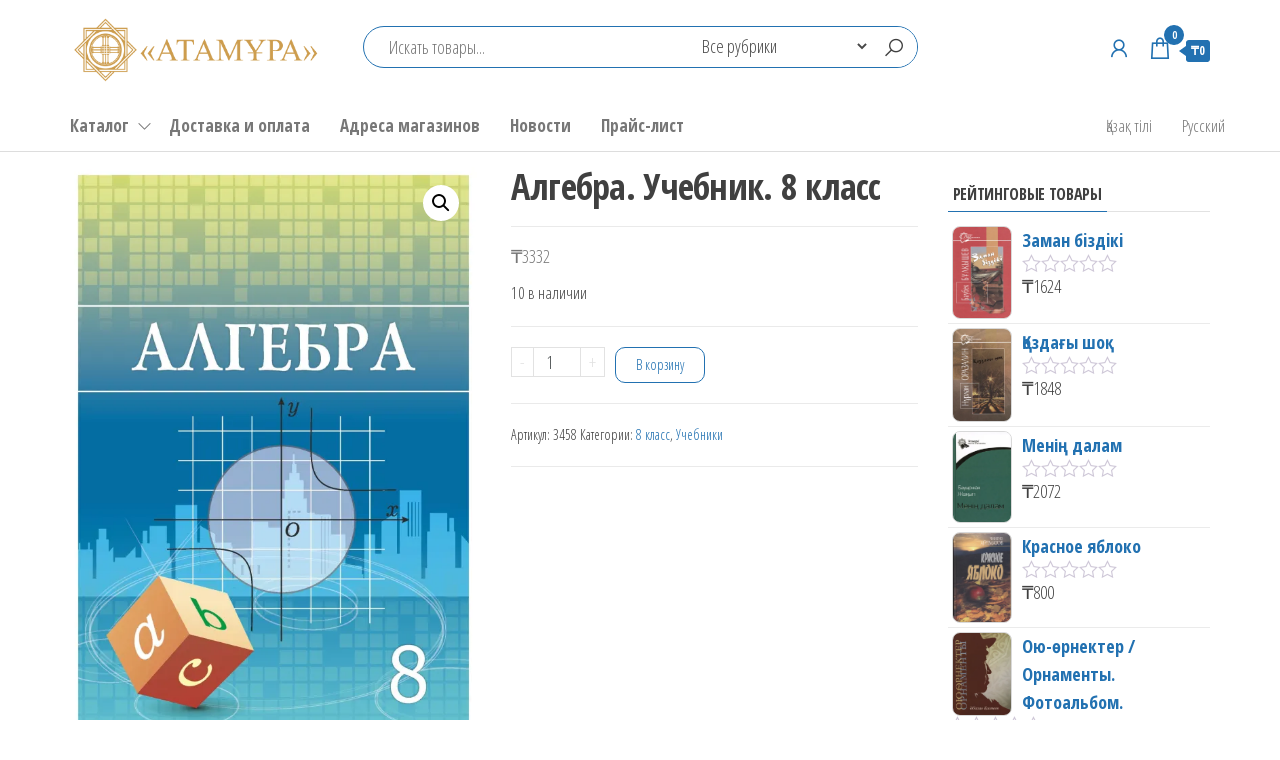

--- FILE ---
content_type: text/html; charset=UTF-8
request_url: https://shop.atamura.kz/ru/test_mag/%D0%B0%D0%BB%D0%B3%D0%B5%D0%B1%D1%80%D0%B0-5/
body_size: 17960
content:
<!DOCTYPE html>
<html lang="ru-RU">
    <head>
        <meta charset="UTF-8">
        <meta name="viewport" content="width=device-width, initial-scale=1">
        <link rel="profile" href="http://gmpg.org/xfn/11">
        <title>Алгебра. Учебник. 8 класс &#8212; Интернет-магазин ТОО «Атамұра»</title>
<meta name='robots' content='max-image-preview:large' />
<script>window._wca = window._wca || [];</script>
<link rel='dns-prefetch' href='//stats.wp.com' />
<link rel='dns-prefetch' href='//fonts.googleapis.com' />
<link rel='dns-prefetch' href='//i0.wp.com' />
<link href='https://fonts.gstatic.com' crossorigin rel='preconnect' />
<link rel="alternate" type="application/rss+xml" title="Интернет-магазин ТОО «Атамұра» &raquo; Лента" href="https://shop.atamura.kz/ru/feed/" />
<link rel="alternate" type="application/rss+xml" title="Интернет-магазин ТОО «Атамұра» &raquo; Лента комментариев" href="https://shop.atamura.kz/ru/comments/feed/" />
<link rel="alternate" type="application/rss+xml" title="Интернет-магазин ТОО «Атамұра» &raquo; Лента комментариев к &laquo;Алгебра. Учебник. 8 класс&raquo;" href="https://shop.atamura.kz/ru/test_mag/%d0%b0%d0%bb%d0%b3%d0%b5%d0%b1%d1%80%d0%b0-5/feed/" />
<script type="text/javascript">
/* <![CDATA[ */
window._wpemojiSettings = {"baseUrl":"https:\/\/s.w.org\/images\/core\/emoji\/14.0.0\/72x72\/","ext":".png","svgUrl":"https:\/\/s.w.org\/images\/core\/emoji\/14.0.0\/svg\/","svgExt":".svg","source":{"concatemoji":"https:\/\/shop.atamura.kz\/wp-includes\/js\/wp-emoji-release.min.js?ver=6.4.2"}};
/*! This file is auto-generated */
!function(i,n){var o,s,e;function c(e){try{var t={supportTests:e,timestamp:(new Date).valueOf()};sessionStorage.setItem(o,JSON.stringify(t))}catch(e){}}function p(e,t,n){e.clearRect(0,0,e.canvas.width,e.canvas.height),e.fillText(t,0,0);var t=new Uint32Array(e.getImageData(0,0,e.canvas.width,e.canvas.height).data),r=(e.clearRect(0,0,e.canvas.width,e.canvas.height),e.fillText(n,0,0),new Uint32Array(e.getImageData(0,0,e.canvas.width,e.canvas.height).data));return t.every(function(e,t){return e===r[t]})}function u(e,t,n){switch(t){case"flag":return n(e,"\ud83c\udff3\ufe0f\u200d\u26a7\ufe0f","\ud83c\udff3\ufe0f\u200b\u26a7\ufe0f")?!1:!n(e,"\ud83c\uddfa\ud83c\uddf3","\ud83c\uddfa\u200b\ud83c\uddf3")&&!n(e,"\ud83c\udff4\udb40\udc67\udb40\udc62\udb40\udc65\udb40\udc6e\udb40\udc67\udb40\udc7f","\ud83c\udff4\u200b\udb40\udc67\u200b\udb40\udc62\u200b\udb40\udc65\u200b\udb40\udc6e\u200b\udb40\udc67\u200b\udb40\udc7f");case"emoji":return!n(e,"\ud83e\udef1\ud83c\udffb\u200d\ud83e\udef2\ud83c\udfff","\ud83e\udef1\ud83c\udffb\u200b\ud83e\udef2\ud83c\udfff")}return!1}function f(e,t,n){var r="undefined"!=typeof WorkerGlobalScope&&self instanceof WorkerGlobalScope?new OffscreenCanvas(300,150):i.createElement("canvas"),a=r.getContext("2d",{willReadFrequently:!0}),o=(a.textBaseline="top",a.font="600 32px Arial",{});return e.forEach(function(e){o[e]=t(a,e,n)}),o}function t(e){var t=i.createElement("script");t.src=e,t.defer=!0,i.head.appendChild(t)}"undefined"!=typeof Promise&&(o="wpEmojiSettingsSupports",s=["flag","emoji"],n.supports={everything:!0,everythingExceptFlag:!0},e=new Promise(function(e){i.addEventListener("DOMContentLoaded",e,{once:!0})}),new Promise(function(t){var n=function(){try{var e=JSON.parse(sessionStorage.getItem(o));if("object"==typeof e&&"number"==typeof e.timestamp&&(new Date).valueOf()<e.timestamp+604800&&"object"==typeof e.supportTests)return e.supportTests}catch(e){}return null}();if(!n){if("undefined"!=typeof Worker&&"undefined"!=typeof OffscreenCanvas&&"undefined"!=typeof URL&&URL.createObjectURL&&"undefined"!=typeof Blob)try{var e="postMessage("+f.toString()+"("+[JSON.stringify(s),u.toString(),p.toString()].join(",")+"));",r=new Blob([e],{type:"text/javascript"}),a=new Worker(URL.createObjectURL(r),{name:"wpTestEmojiSupports"});return void(a.onmessage=function(e){c(n=e.data),a.terminate(),t(n)})}catch(e){}c(n=f(s,u,p))}t(n)}).then(function(e){for(var t in e)n.supports[t]=e[t],n.supports.everything=n.supports.everything&&n.supports[t],"flag"!==t&&(n.supports.everythingExceptFlag=n.supports.everythingExceptFlag&&n.supports[t]);n.supports.everythingExceptFlag=n.supports.everythingExceptFlag&&!n.supports.flag,n.DOMReady=!1,n.readyCallback=function(){n.DOMReady=!0}}).then(function(){return e}).then(function(){var e;n.supports.everything||(n.readyCallback(),(e=n.source||{}).concatemoji?t(e.concatemoji):e.wpemoji&&e.twemoji&&(t(e.twemoji),t(e.wpemoji)))}))}((window,document),window._wpemojiSettings);
/* ]]> */
</script>
<link rel='stylesheet' id='premium-addons-css' href='https://shop.atamura.kz/wp-content/plugins/premium-addons-for-elementor/assets/frontend/min-css/premium-addons.min.css?ver=4.10.35' type='text/css' media='all' />
<style id='wp-emoji-styles-inline-css' type='text/css'>

	img.wp-smiley, img.emoji {
		display: inline !important;
		border: none !important;
		box-shadow: none !important;
		height: 1em !important;
		width: 1em !important;
		margin: 0 0.07em !important;
		vertical-align: -0.1em !important;
		background: none !important;
		padding: 0 !important;
	}
</style>
<link rel='stylesheet' id='wp-block-library-css' href='https://shop.atamura.kz/wp-includes/css/dist/block-library/style.min.css?ver=6.4.2' type='text/css' media='all' />
<style id='wp-block-library-inline-css' type='text/css'>
.has-text-align-justify{text-align:justify;}
</style>
<link rel='stylesheet' id='mediaelement-css' href='https://shop.atamura.kz/wp-includes/js/mediaelement/mediaelementplayer-legacy.min.css?ver=4.2.17' type='text/css' media='all' />
<link rel='stylesheet' id='wp-mediaelement-css' href='https://shop.atamura.kz/wp-includes/js/mediaelement/wp-mediaelement.min.css?ver=6.4.2' type='text/css' media='all' />
<style id='jetpack-sharing-buttons-style-inline-css' type='text/css'>
.jetpack-sharing-buttons__services-list{display:flex;flex-direction:row;flex-wrap:wrap;gap:0;list-style-type:none;margin:5px;padding:0}.jetpack-sharing-buttons__services-list.has-small-icon-size{font-size:12px}.jetpack-sharing-buttons__services-list.has-normal-icon-size{font-size:16px}.jetpack-sharing-buttons__services-list.has-large-icon-size{font-size:24px}.jetpack-sharing-buttons__services-list.has-huge-icon-size{font-size:36px}@media print{.jetpack-sharing-buttons__services-list{display:none!important}}.editor-styles-wrapper .wp-block-jetpack-sharing-buttons{gap:0;padding-inline-start:0}ul.jetpack-sharing-buttons__services-list.has-background{padding:1.25em 2.375em}
</style>
<style id='classic-theme-styles-inline-css' type='text/css'>
/*! This file is auto-generated */
.wp-block-button__link{color:#fff;background-color:#32373c;border-radius:9999px;box-shadow:none;text-decoration:none;padding:calc(.667em + 2px) calc(1.333em + 2px);font-size:1.125em}.wp-block-file__button{background:#32373c;color:#fff;text-decoration:none}
</style>
<style id='global-styles-inline-css' type='text/css'>
body{--wp--preset--color--black: #000000;--wp--preset--color--cyan-bluish-gray: #abb8c3;--wp--preset--color--white: #ffffff;--wp--preset--color--pale-pink: #f78da7;--wp--preset--color--vivid-red: #cf2e2e;--wp--preset--color--luminous-vivid-orange: #ff6900;--wp--preset--color--luminous-vivid-amber: #fcb900;--wp--preset--color--light-green-cyan: #7bdcb5;--wp--preset--color--vivid-green-cyan: #00d084;--wp--preset--color--pale-cyan-blue: #8ed1fc;--wp--preset--color--vivid-cyan-blue: #0693e3;--wp--preset--color--vivid-purple: #9b51e0;--wp--preset--gradient--vivid-cyan-blue-to-vivid-purple: linear-gradient(135deg,rgba(6,147,227,1) 0%,rgb(155,81,224) 100%);--wp--preset--gradient--light-green-cyan-to-vivid-green-cyan: linear-gradient(135deg,rgb(122,220,180) 0%,rgb(0,208,130) 100%);--wp--preset--gradient--luminous-vivid-amber-to-luminous-vivid-orange: linear-gradient(135deg,rgba(252,185,0,1) 0%,rgba(255,105,0,1) 100%);--wp--preset--gradient--luminous-vivid-orange-to-vivid-red: linear-gradient(135deg,rgba(255,105,0,1) 0%,rgb(207,46,46) 100%);--wp--preset--gradient--very-light-gray-to-cyan-bluish-gray: linear-gradient(135deg,rgb(238,238,238) 0%,rgb(169,184,195) 100%);--wp--preset--gradient--cool-to-warm-spectrum: linear-gradient(135deg,rgb(74,234,220) 0%,rgb(151,120,209) 20%,rgb(207,42,186) 40%,rgb(238,44,130) 60%,rgb(251,105,98) 80%,rgb(254,248,76) 100%);--wp--preset--gradient--blush-light-purple: linear-gradient(135deg,rgb(255,206,236) 0%,rgb(152,150,240) 100%);--wp--preset--gradient--blush-bordeaux: linear-gradient(135deg,rgb(254,205,165) 0%,rgb(254,45,45) 50%,rgb(107,0,62) 100%);--wp--preset--gradient--luminous-dusk: linear-gradient(135deg,rgb(255,203,112) 0%,rgb(199,81,192) 50%,rgb(65,88,208) 100%);--wp--preset--gradient--pale-ocean: linear-gradient(135deg,rgb(255,245,203) 0%,rgb(182,227,212) 50%,rgb(51,167,181) 100%);--wp--preset--gradient--electric-grass: linear-gradient(135deg,rgb(202,248,128) 0%,rgb(113,206,126) 100%);--wp--preset--gradient--midnight: linear-gradient(135deg,rgb(2,3,129) 0%,rgb(40,116,252) 100%);--wp--preset--font-size--small: 13px;--wp--preset--font-size--medium: 20px;--wp--preset--font-size--large: 36px;--wp--preset--font-size--x-large: 42px;--wp--preset--spacing--20: 0.44rem;--wp--preset--spacing--30: 0.67rem;--wp--preset--spacing--40: 1rem;--wp--preset--spacing--50: 1.5rem;--wp--preset--spacing--60: 2.25rem;--wp--preset--spacing--70: 3.38rem;--wp--preset--spacing--80: 5.06rem;--wp--preset--shadow--natural: 6px 6px 9px rgba(0, 0, 0, 0.2);--wp--preset--shadow--deep: 12px 12px 50px rgba(0, 0, 0, 0.4);--wp--preset--shadow--sharp: 6px 6px 0px rgba(0, 0, 0, 0.2);--wp--preset--shadow--outlined: 6px 6px 0px -3px rgba(255, 255, 255, 1), 6px 6px rgba(0, 0, 0, 1);--wp--preset--shadow--crisp: 6px 6px 0px rgba(0, 0, 0, 1);}:where(.is-layout-flex){gap: 0.5em;}:where(.is-layout-grid){gap: 0.5em;}body .is-layout-flow > .alignleft{float: left;margin-inline-start: 0;margin-inline-end: 2em;}body .is-layout-flow > .alignright{float: right;margin-inline-start: 2em;margin-inline-end: 0;}body .is-layout-flow > .aligncenter{margin-left: auto !important;margin-right: auto !important;}body .is-layout-constrained > .alignleft{float: left;margin-inline-start: 0;margin-inline-end: 2em;}body .is-layout-constrained > .alignright{float: right;margin-inline-start: 2em;margin-inline-end: 0;}body .is-layout-constrained > .aligncenter{margin-left: auto !important;margin-right: auto !important;}body .is-layout-constrained > :where(:not(.alignleft):not(.alignright):not(.alignfull)){max-width: var(--wp--style--global--content-size);margin-left: auto !important;margin-right: auto !important;}body .is-layout-constrained > .alignwide{max-width: var(--wp--style--global--wide-size);}body .is-layout-flex{display: flex;}body .is-layout-flex{flex-wrap: wrap;align-items: center;}body .is-layout-flex > *{margin: 0;}body .is-layout-grid{display: grid;}body .is-layout-grid > *{margin: 0;}:where(.wp-block-columns.is-layout-flex){gap: 2em;}:where(.wp-block-columns.is-layout-grid){gap: 2em;}:where(.wp-block-post-template.is-layout-flex){gap: 1.25em;}:where(.wp-block-post-template.is-layout-grid){gap: 1.25em;}.has-black-color{color: var(--wp--preset--color--black) !important;}.has-cyan-bluish-gray-color{color: var(--wp--preset--color--cyan-bluish-gray) !important;}.has-white-color{color: var(--wp--preset--color--white) !important;}.has-pale-pink-color{color: var(--wp--preset--color--pale-pink) !important;}.has-vivid-red-color{color: var(--wp--preset--color--vivid-red) !important;}.has-luminous-vivid-orange-color{color: var(--wp--preset--color--luminous-vivid-orange) !important;}.has-luminous-vivid-amber-color{color: var(--wp--preset--color--luminous-vivid-amber) !important;}.has-light-green-cyan-color{color: var(--wp--preset--color--light-green-cyan) !important;}.has-vivid-green-cyan-color{color: var(--wp--preset--color--vivid-green-cyan) !important;}.has-pale-cyan-blue-color{color: var(--wp--preset--color--pale-cyan-blue) !important;}.has-vivid-cyan-blue-color{color: var(--wp--preset--color--vivid-cyan-blue) !important;}.has-vivid-purple-color{color: var(--wp--preset--color--vivid-purple) !important;}.has-black-background-color{background-color: var(--wp--preset--color--black) !important;}.has-cyan-bluish-gray-background-color{background-color: var(--wp--preset--color--cyan-bluish-gray) !important;}.has-white-background-color{background-color: var(--wp--preset--color--white) !important;}.has-pale-pink-background-color{background-color: var(--wp--preset--color--pale-pink) !important;}.has-vivid-red-background-color{background-color: var(--wp--preset--color--vivid-red) !important;}.has-luminous-vivid-orange-background-color{background-color: var(--wp--preset--color--luminous-vivid-orange) !important;}.has-luminous-vivid-amber-background-color{background-color: var(--wp--preset--color--luminous-vivid-amber) !important;}.has-light-green-cyan-background-color{background-color: var(--wp--preset--color--light-green-cyan) !important;}.has-vivid-green-cyan-background-color{background-color: var(--wp--preset--color--vivid-green-cyan) !important;}.has-pale-cyan-blue-background-color{background-color: var(--wp--preset--color--pale-cyan-blue) !important;}.has-vivid-cyan-blue-background-color{background-color: var(--wp--preset--color--vivid-cyan-blue) !important;}.has-vivid-purple-background-color{background-color: var(--wp--preset--color--vivid-purple) !important;}.has-black-border-color{border-color: var(--wp--preset--color--black) !important;}.has-cyan-bluish-gray-border-color{border-color: var(--wp--preset--color--cyan-bluish-gray) !important;}.has-white-border-color{border-color: var(--wp--preset--color--white) !important;}.has-pale-pink-border-color{border-color: var(--wp--preset--color--pale-pink) !important;}.has-vivid-red-border-color{border-color: var(--wp--preset--color--vivid-red) !important;}.has-luminous-vivid-orange-border-color{border-color: var(--wp--preset--color--luminous-vivid-orange) !important;}.has-luminous-vivid-amber-border-color{border-color: var(--wp--preset--color--luminous-vivid-amber) !important;}.has-light-green-cyan-border-color{border-color: var(--wp--preset--color--light-green-cyan) !important;}.has-vivid-green-cyan-border-color{border-color: var(--wp--preset--color--vivid-green-cyan) !important;}.has-pale-cyan-blue-border-color{border-color: var(--wp--preset--color--pale-cyan-blue) !important;}.has-vivid-cyan-blue-border-color{border-color: var(--wp--preset--color--vivid-cyan-blue) !important;}.has-vivid-purple-border-color{border-color: var(--wp--preset--color--vivid-purple) !important;}.has-vivid-cyan-blue-to-vivid-purple-gradient-background{background: var(--wp--preset--gradient--vivid-cyan-blue-to-vivid-purple) !important;}.has-light-green-cyan-to-vivid-green-cyan-gradient-background{background: var(--wp--preset--gradient--light-green-cyan-to-vivid-green-cyan) !important;}.has-luminous-vivid-amber-to-luminous-vivid-orange-gradient-background{background: var(--wp--preset--gradient--luminous-vivid-amber-to-luminous-vivid-orange) !important;}.has-luminous-vivid-orange-to-vivid-red-gradient-background{background: var(--wp--preset--gradient--luminous-vivid-orange-to-vivid-red) !important;}.has-very-light-gray-to-cyan-bluish-gray-gradient-background{background: var(--wp--preset--gradient--very-light-gray-to-cyan-bluish-gray) !important;}.has-cool-to-warm-spectrum-gradient-background{background: var(--wp--preset--gradient--cool-to-warm-spectrum) !important;}.has-blush-light-purple-gradient-background{background: var(--wp--preset--gradient--blush-light-purple) !important;}.has-blush-bordeaux-gradient-background{background: var(--wp--preset--gradient--blush-bordeaux) !important;}.has-luminous-dusk-gradient-background{background: var(--wp--preset--gradient--luminous-dusk) !important;}.has-pale-ocean-gradient-background{background: var(--wp--preset--gradient--pale-ocean) !important;}.has-electric-grass-gradient-background{background: var(--wp--preset--gradient--electric-grass) !important;}.has-midnight-gradient-background{background: var(--wp--preset--gradient--midnight) !important;}.has-small-font-size{font-size: var(--wp--preset--font-size--small) !important;}.has-medium-font-size{font-size: var(--wp--preset--font-size--medium) !important;}.has-large-font-size{font-size: var(--wp--preset--font-size--large) !important;}.has-x-large-font-size{font-size: var(--wp--preset--font-size--x-large) !important;}
.wp-block-navigation a:where(:not(.wp-element-button)){color: inherit;}
:where(.wp-block-post-template.is-layout-flex){gap: 1.25em;}:where(.wp-block-post-template.is-layout-grid){gap: 1.25em;}
:where(.wp-block-columns.is-layout-flex){gap: 2em;}:where(.wp-block-columns.is-layout-grid){gap: 2em;}
.wp-block-pullquote{font-size: 1.5em;line-height: 1.6;}
</style>
<link rel='stylesheet' id='contact-form-7-css' href='https://shop.atamura.kz/wp-content/plugins/contact-form-7/includes/css/styles.css?ver=5.9.6' type='text/css' media='all' />
<link rel='stylesheet' id='photoswipe-css' href='https://shop.atamura.kz/wp-content/plugins/woocommerce/assets/css/photoswipe/photoswipe.min.css?ver=8.6.3' type='text/css' media='all' />
<link rel='stylesheet' id='photoswipe-default-skin-css' href='https://shop.atamura.kz/wp-content/plugins/woocommerce/assets/css/photoswipe/default-skin/default-skin.min.css?ver=8.6.3' type='text/css' media='all' />
<link rel='stylesheet' id='woocommerce-layout-css' href='https://shop.atamura.kz/wp-content/plugins/woocommerce/assets/css/woocommerce-layout.css?ver=8.6.3' type='text/css' media='all' />
<style id='woocommerce-layout-inline-css' type='text/css'>

	.infinite-scroll .woocommerce-pagination {
		display: none;
	}
</style>
<link rel='stylesheet' id='woocommerce-smallscreen-css' href='https://shop.atamura.kz/wp-content/plugins/woocommerce/assets/css/woocommerce-smallscreen.css?ver=8.6.3' type='text/css' media='only screen and (max-width: 768px)' />
<link rel='stylesheet' id='woocommerce-general-css' href='https://shop.atamura.kz/wp-content/plugins/woocommerce/assets/css/woocommerce.css?ver=8.6.3' type='text/css' media='all' />
<style id='woocommerce-inline-inline-css' type='text/css'>
.woocommerce form .form-row .required { visibility: visible; }
</style>
<link rel='stylesheet' id='trp-language-switcher-style-css' href='https://shop.atamura.kz/wp-content/plugins/translatepress-multilingual/assets/css/trp-language-switcher.css?ver=2.7.9' type='text/css' media='all' />
<link rel='stylesheet' id='yith-quick-view-css' href='https://shop.atamura.kz/wp-content/plugins/yith-woocommerce-quick-view/assets/css/yith-quick-view.css?ver=1.40.0' type='text/css' media='all' />
<style id='yith-quick-view-inline-css' type='text/css'>

				#yith-quick-view-modal .yith-wcqv-main{background:#ffffff;}
				#yith-quick-view-close{color:#cdcdcd;}
				#yith-quick-view-close:hover{color:#ff0000;}
</style>
<link rel='stylesheet' id='envo-shop-fonts-css' href='https://fonts.googleapis.com/css?family=Open+Sans+Condensed%3A300%2C500%2C700&#038;subset=cyrillic%2Ccyrillic-ext%2Cgreek%2Cgreek-ext%2Clatin-ext%2Cvietnamese' type='text/css' media='all' />
<link rel='stylesheet' id='bootstrap-css' href='https://shop.atamura.kz/wp-content/themes/envo-shop/css/bootstrap.css?ver=3.3.7' type='text/css' media='all' />
<link rel='stylesheet' id='mmenu-light-css' href='https://shop.atamura.kz/wp-content/themes/envo-shop/css/mmenu-light.min.css?ver=1.0.9' type='text/css' media='all' />
<link rel='stylesheet' id='envo-shop-stylesheet-css' href='https://shop.atamura.kz/wp-content/themes/envo-shop/style.css?ver=1.0.9' type='text/css' media='all' />
<link rel='stylesheet' id='line-awesome-css' href='https://shop.atamura.kz/wp-content/themes/envo-shop/css/line-awesome.min.css?ver=1.3.0' type='text/css' media='all' />
<link rel='stylesheet' id='tablepress-default-css' href='https://shop.atamura.kz/wp-content/plugins/tablepress/css/build/default.css?ver=2.3.2' type='text/css' media='all' />
<link rel='stylesheet' id='elementor-frontend-css' href='https://shop.atamura.kz/wp-content/plugins/elementor/assets/css/frontend.min.css?ver=3.12.2' type='text/css' media='all' />
<link rel='stylesheet' id='eael-general-css' href='https://shop.atamura.kz/wp-content/plugins/essential-addons-for-elementor-lite/assets/front-end/css/view/general.min.css?ver=5.9.24' type='text/css' media='all' />
<script type="text/javascript" id="jquery-core-js-extra">
/* <![CDATA[ */
var pp = {"ajax_url":"https:\/\/shop.atamura.kz\/wp-admin\/admin-ajax.php"};
/* ]]> */
</script>
<script type="text/javascript" src="https://shop.atamura.kz/wp-includes/js/jquery/jquery.min.js?ver=3.7.1" id="jquery-core-js"></script>
<script type="text/javascript" src="https://shop.atamura.kz/wp-includes/js/jquery/jquery-migrate.min.js?ver=3.4.1" id="jquery-migrate-js"></script>
<script type="text/javascript" src="https://shop.atamura.kz/wp-content/plugins/woocommerce/assets/js/jquery-blockui/jquery.blockUI.min.js?ver=2.7.0-wc.8.6.3" id="jquery-blockui-js" defer="defer" data-wp-strategy="defer"></script>
<script type="text/javascript" id="wc-add-to-cart-js-extra">
/* <![CDATA[ */
var wc_add_to_cart_params = {"ajax_url":"\/wp-admin\/admin-ajax.php","wc_ajax_url":"\/ru\/?wc-ajax=%%endpoint%%","i18n_view_cart":"\u041f\u0440\u043e\u0441\u043c\u043e\u0442\u0440 \u043a\u043e\u0440\u0437\u0438\u043d\u044b","cart_url":"https:\/\/shop.atamura.kz\/ru\/cart\/","is_cart":"","cart_redirect_after_add":"no"};
/* ]]> */
</script>
<script type="text/javascript" src="https://shop.atamura.kz/wp-content/plugins/woocommerce/assets/js/frontend/add-to-cart.min.js?ver=8.6.3" id="wc-add-to-cart-js" defer="defer" data-wp-strategy="defer"></script>
<script type="text/javascript" src="https://shop.atamura.kz/wp-content/plugins/woocommerce/assets/js/zoom/jquery.zoom.min.js?ver=1.7.21-wc.8.6.3" id="zoom-js" defer="defer" data-wp-strategy="defer"></script>
<script type="text/javascript" src="https://shop.atamura.kz/wp-content/plugins/woocommerce/assets/js/flexslider/jquery.flexslider.min.js?ver=2.7.2-wc.8.6.3" id="flexslider-js" defer="defer" data-wp-strategy="defer"></script>
<script type="text/javascript" src="https://shop.atamura.kz/wp-content/plugins/woocommerce/assets/js/photoswipe/photoswipe.min.js?ver=4.1.1-wc.8.6.3" id="photoswipe-js" defer="defer" data-wp-strategy="defer"></script>
<script type="text/javascript" src="https://shop.atamura.kz/wp-content/plugins/woocommerce/assets/js/photoswipe/photoswipe-ui-default.min.js?ver=4.1.1-wc.8.6.3" id="photoswipe-ui-default-js" defer="defer" data-wp-strategy="defer"></script>
<script type="text/javascript" id="wc-single-product-js-extra">
/* <![CDATA[ */
var wc_single_product_params = {"i18n_required_rating_text":"\u041f\u043e\u0436\u0430\u043b\u0443\u0439\u0441\u0442\u0430, \u043f\u043e\u0441\u0442\u0430\u0432\u044c\u0442\u0435 \u043e\u0446\u0435\u043d\u043a\u0443","review_rating_required":"no","flexslider":{"rtl":false,"animation":"slide","smoothHeight":true,"directionNav":false,"controlNav":"thumbnails","slideshow":false,"animationSpeed":500,"animationLoop":false,"allowOneSlide":false},"zoom_enabled":"1","zoom_options":[],"photoswipe_enabled":"1","photoswipe_options":{"shareEl":false,"closeOnScroll":false,"history":false,"hideAnimationDuration":0,"showAnimationDuration":0},"flexslider_enabled":"1"};
/* ]]> */
</script>
<script type="text/javascript" src="https://shop.atamura.kz/wp-content/plugins/woocommerce/assets/js/frontend/single-product.min.js?ver=8.6.3" id="wc-single-product-js" defer="defer" data-wp-strategy="defer"></script>
<script type="text/javascript" src="https://shop.atamura.kz/wp-content/plugins/woocommerce/assets/js/js-cookie/js.cookie.min.js?ver=2.1.4-wc.8.6.3" id="js-cookie-js" defer="defer" data-wp-strategy="defer"></script>
<script type="text/javascript" id="woocommerce-js-extra">
/* <![CDATA[ */
var woocommerce_params = {"ajax_url":"\/wp-admin\/admin-ajax.php","wc_ajax_url":"\/ru\/?wc-ajax=%%endpoint%%"};
/* ]]> */
</script>
<script type="text/javascript" src="https://shop.atamura.kz/wp-content/plugins/woocommerce/assets/js/frontend/woocommerce.min.js?ver=8.6.3" id="woocommerce-js" defer="defer" data-wp-strategy="defer"></script>
<script type="text/javascript" src="https://shop.atamura.kz/wp-content/plugins/translatepress-multilingual/assets/js/trp-frontend-compatibility.js?ver=2.7.9" id="trp-frontend-compatibility-js"></script>
<script type="text/javascript" src="https://stats.wp.com/s-202604.js" id="woocommerce-analytics-js" defer="defer" data-wp-strategy="defer"></script>
<link rel="https://api.w.org/" href="https://shop.atamura.kz/wp-json/" /><link rel="alternate" type="application/json" href="https://shop.atamura.kz/wp-json/wp/v2/product/2227" /><link rel="EditURI" type="application/rsd+xml" title="RSD" href="https://shop.atamura.kz/xmlrpc.php?rsd" />
<meta name="generator" content="WordPress 6.4.2" />
<meta name="generator" content="WooCommerce 8.6.3" />
<link rel="canonical" href="https://shop.atamura.kz/ru/test_mag/%d0%b0%d0%bb%d0%b3%d0%b5%d0%b1%d1%80%d0%b0-5/" />
<link rel='shortlink' href='https://shop.atamura.kz/?p=2227' />
<link rel="alternate" type="application/json+oembed" href="https://shop.atamura.kz/wp-json/oembed/1.0/embed?url=https%3A%2F%2Fshop.atamura.kz%2Fru%2Ftest_mag%2F%25d0%25b0%25d0%25bb%25d0%25b3%25d0%25b5%25d0%25b1%25d1%2580%25d0%25b0-5%2F" />
<link rel="alternate" type="text/xml+oembed" href="https://shop.atamura.kz/wp-json/oembed/1.0/embed?url=https%3A%2F%2Fshop.atamura.kz%2Fru%2Ftest_mag%2F%25d0%25b0%25d0%25bb%25d0%25b3%25d0%25b5%25d0%25b1%25d1%2580%25d0%25b0-5%2F&#038;format=xml" />


<!-- Saphali Lite Version -->
<meta name="generator" content="Saphali Lite 1.9.2" />

<link rel="alternate" hreflang="ru-RU" href="https://shop.atamura.kz/ru/test_mag/алгебра-5/"/>
<link rel="alternate" hreflang="kk" href="https://shop.atamura.kz/ru/test_mag/%d0%b0%d0%bb%d0%b3%d0%b5%d0%b1%d1%80%d0%b0-5/"/>
<link rel="alternate" hreflang="ru" href="https://shop.atamura.kz/ru/test_mag/алгебра-5/"/>
	<style>img#wpstats{display:none}</style>
			<noscript><style>.woocommerce-product-gallery{ opacity: 1 !important; }</style></noscript>
	<meta name="generator" content="Elementor 3.12.2; features: e_dom_optimization, e_optimized_assets_loading, a11y_improvements, additional_custom_breakpoints; settings: css_print_method-external, google_font-enabled, font_display-auto">
            <style type="text/css" id="envo-shop-header-css">
            	
                                .site-title,
                    .site-description {
                        position: absolute;
                        clip: rect(1px, 1px, 1px, 1px);
                    }
            	
            </style>
            <link rel="icon" href="https://i0.wp.com/shop.atamura.kz/wp-content/uploads/2021/06/logo_tr.png?fit=32%2C32&#038;ssl=1" sizes="32x32" />
<link rel="icon" href="https://i0.wp.com/shop.atamura.kz/wp-content/uploads/2021/06/logo_tr.png?fit=91%2C89&#038;ssl=1" sizes="192x192" />
<link rel="apple-touch-icon" href="https://i0.wp.com/shop.atamura.kz/wp-content/uploads/2021/06/logo_tr.png?fit=91%2C89&#038;ssl=1" />
<meta name="msapplication-TileImage" content="https://i0.wp.com/shop.atamura.kz/wp-content/uploads/2021/06/logo_tr.png?fit=91%2C89&#038;ssl=1" />
<style id="yellow-pencil">
/*
	The following CSS codes are created by the YellowPencil plugin.
	https://yellowpencil.waspthemes.com/
*/
#colophon{position:relative;bottom:-440px;border-top-left-radius:30px;border-top-right-radius:30px;}
</style>    </head>
    <body id="blog" class="product-template-default single single-product postid-2227 wp-custom-logo theme-envo-shop woocommerce woocommerce-page woocommerce-no-js non-logged-in translatepress-ru_RU elementor-default elementor-kit-15">
        <a class="skip-link screen-reader-text" href="#site-content">Перейти к содержимому</a>        <div class="page-wrap">
            <div class="site-header container-fluid">
    <div class="container" >
        <div class="heading-row row" >
            <div class="site-heading col-md-3 hidden-xs" >
                            <div class="site-branding-logo">
                <a href="https://shop.atamura.kz/ru/" class="custom-logo-link" rel="home"><img width="5686" height="1597" src="https://i0.wp.com/shop.atamura.kz/wp-content/uploads/2021/06/Logo.png?fit=5686%2C1597&amp;ssl=1" class="custom-logo" alt="Интернет-магазин ТОО «Атамұра»" decoding="async" fetchpriority="high" srcset="https://i0.wp.com/shop.atamura.kz/wp-content/uploads/2021/06/Logo.png?w=5686&amp;ssl=1 5686w, https://i0.wp.com/shop.atamura.kz/wp-content/uploads/2021/06/Logo.png?resize=300%2C84&amp;ssl=1 300w, https://i0.wp.com/shop.atamura.kz/wp-content/uploads/2021/06/Logo.png?resize=600%2C169&amp;ssl=1 600w, https://i0.wp.com/shop.atamura.kz/wp-content/uploads/2021/06/Logo.png?resize=1024%2C288&amp;ssl=1 1024w, https://i0.wp.com/shop.atamura.kz/wp-content/uploads/2021/06/Logo.png?resize=768%2C216&amp;ssl=1 768w, https://i0.wp.com/shop.atamura.kz/wp-content/uploads/2021/06/Logo.png?resize=1536%2C431&amp;ssl=1 1536w, https://i0.wp.com/shop.atamura.kz/wp-content/uploads/2021/06/Logo.png?resize=2048%2C575&amp;ssl=1 2048w, https://i0.wp.com/shop.atamura.kz/wp-content/uploads/2021/06/Logo.png?w=2250&amp;ssl=1 2250w" sizes="(max-width: 5686px) 100vw, 5686px" /></a>            </div>
            <div class="site-branding-text">
                                    <p class="site-title"><a href="https://shop.atamura.kz/ru/" rel="home">Интернет-магазин ТОО «Атамұра»</a></p>
                
                            </div><!-- .site-branding-text -->
                    </div>
            <div class="search-heading col-md-6 col-xs-12">
                                    <div class="header-search-form">
                        <form role="search" method="get" action="https://shop.atamura.kz/ru/">
                            <input type="hidden" name="post_type" value="product" />
                            <input class="header-search-input" name="s" type="text" placeholder="Искать товары..."/>
                            <select class="header-search-select" name="product_cat">
                                <option value="">Все рубрики</option> 
                                <option value="%d0%b4%d0%b5%d1%82%d1%81%d0%ba%d0%b0%d1%8f-%d0%bb%d0%b8%d1%82%d0%b5%d1%80%d0%b0%d1%82%d1%83%d1%80%d0%b0">Детская литература (17)</option><option value="%d1%81%d0%b5%d1%80%d0%b8%d1%8f-%d0%bc%d0%be%d0%b8-%d0%bf%d0%b5%d1%80%d0%b2%d1%8b%d0%b5-%d0%ba%d0%bd%d0%b8%d0%b6%d0%ba%d0%b8">Серия “Мои первые книжки” (3)</option><option value="%d0%bd%d0%b0%d1%86%d0%b8%d0%be%d0%bd%d0%b0%d0%bb%d1%8c%d0%bd%d1%8b%d0%b5-%d1%82%d1%80%d0%b0%d0%b4%d0%b8%d1%86%d0%b8%d0%b8-%d0%b8-%d0%be%d0%b1%d1%8b%d1%87%d0%b0%d0%b8">Национальные традиции и обычаи (9)</option><option value="%d1%81%d0%be%d0%b2%d1%80%d0%b5%d0%bc%d0%b5%d0%bd%d0%bd%d0%b0%d1%8f-%d0%bf%d0%be%d0%bb%d0%b8%d1%82%d0%b8%d0%ba%d0%b0-%d0%b8%d1%81%d1%82%d0%be%d1%80%d0%b8%d1%8f">Современная политика, История (14)</option><option value="%d1%81%d0%bf%d1%80%d0%b0%d0%b2%d0%be%d1%87%d0%bd%d1%8b%d0%b5-%d1%83%d1%87%d0%b5%d0%b1%d0%bd%d1%8b%d0%b5-%d0%b8-%d1%8d%d0%bd%d1%86%d0%b8%d0%ba%d0%bb%d0%be%d0%bf%d0%b5%d0%b4%d0%b8%d1%87%d0%b5%d1%81">Справочные, учебные и энциклопедические пособия (23)</option><option value="%d1%85%d1%83%d0%b4%d0%be%d0%b6%d0%b5%d1%81%d1%82%d0%b2%d0%b5%d0%bd%d0%bd%d0%b0%d1%8f-%d0%bb%d0%b8%d1%82%d0%b5%d1%80%d0%b0%d1%82%d1%83%d1%80%d0%b0">Художественная литература (112)</option><option value="%d1%81%d0%b5%d1%80%d0%b8%d1%8f-%d0%b1%d0%b8%d0%b1%d0%bb%d0%b8%d0%be%d1%82%d0%b5%d0%ba%d0%b0-%d0%b0%d1%82%d0%b0%d0%bc%d1%83%d1%80%d0%b0">Серия “Библиотека “Атамура” (72)</option><option value="%d1%81%d0%b5%d1%80%d0%b8%d1%8f-%d1%88%d0%ba%d0%be%d0%bb%d1%8c%d0%bd%d0%b0%d1%8f-%d0%b1%d0%b8%d0%b1%d0%bb%d0%b8%d0%be%d1%82%d0%b5%d0%ba%d0%b0">Серия «Школьная библиотека» (12)</option><option value="%d1%83%d0%bc%d0%ba">УМК (114)</option><option value="srd3">Средняя группа (от 3-х лет) (7)</option><option value="st4">Старшая группа (от 4 лет) (0)</option><option value="kl5">Предшкольная группа, предшкольный класс (от 5 лет) (9)</option><option value="1-%d0%ba%d0%bb%d0%b0%d1%81%d1%81-%d1%83%d0%bc%d0%ba">1 класс (4)</option><option value="2-%d0%ba%d0%bb%d0%b0%d1%81%d1%81-%d1%83%d0%bc%d0%ba">2 класс (24)</option><option value="3-%d0%ba%d0%bb%d0%b0%d1%81%d1%81-%d1%83%d0%bc%d0%ba">3 класс (12)</option><option value="4-%d0%ba%d0%bb%d0%b0%d1%81%d1%81-%d1%83%d0%bc%d0%ba">4 класс (5)</option><option value="5-%d0%ba%d0%bb%d0%b0%d1%81%d1%81-%d1%83%d0%bc%d0%ba">5 класс (5)</option><option value="6-%d0%ba%d0%bb%d0%b0%d1%81%d1%81-%d1%83%d0%bc%d0%ba">6 класс (3)</option><option value="7-%d0%ba%d0%bb%d0%b0%d1%81%d1%81-%d1%83%d0%bc%d0%ba">7 класс (11)</option><option value="8-%d0%ba%d0%bb%d0%b0%d1%81%d1%81-%d1%83%d0%bc%d0%ba">8 класс (7)</option><option value="9-%d0%ba%d0%bb%d0%b0%d1%81%d1%81-%d1%83%d0%bc%d0%ba">9 класс (14)</option><option value="10-%d0%ba%d0%bb%d0%b0%d1%81%d1%81-%d1%83%d0%bc%d0%ba">10 класс (7)</option><option value="11-%d0%ba%d0%bb%d0%b0%d1%81%d1%81-%d1%83%d0%bc%d0%ba">11 класс (6)</option><option value="%d1%83%d1%87%d0%b5%d0%b1%d0%bd%d0%b8%d0%ba%d0%b8">Учебники (99)</option><option value="%d0%bf%d1%80%d0%b5%d0%b4%d1%88%d0%ba%d0%be%d0%bb%d1%8c%d0%bd%d0%b0%d1%8f-%d0%b3%d1%80%d1%83%d0%bf%d0%bf%d0%b0-%d0%bf%d1%80%d0%b5%d0%b4%d1%88%d0%ba%d0%be%d0%bb%d1%8c%d0%bd%d1%8b%d0%b9-%d0%ba%d0%bb">Предшкольная группа, предшкольный класс (от 5 лет) (10)</option><option value="%d1%81%d1%80%d0%b5%d0%b4%d0%bd%d1%8f%d1%8f-%d0%b3%d1%80%d1%83%d0%bf%d0%bf%d0%b0-%d0%be%d1%82-3-%d1%85-%d0%bb%d0%b5%d1%82">Средняя группа (от 3-х лет) (7)</option><option value="%d1%81%d1%82%d0%b0%d1%80%d1%88%d0%b0%d1%8f-%d0%b3%d1%80%d1%83%d0%bf%d0%bf%d0%b0-%d0%be%d1%82-4-%d0%bb%d0%b5%d1%82">Старшая группа (от 4 лет) (8)</option><option value="1-%d0%ba%d0%bb%d0%b0%d1%81%d1%81">1 класс (2)</option><option value="2-%d0%ba%d0%bb%d0%b0%d1%81%d1%81">2 класс (13)</option><option value="3-%d0%ba%d0%bb%d0%b0%d1%81%d1%81">3 класс (5)</option><option value="4-%d0%ba%d0%bb%d0%b0%d1%81%d1%81">4 класс (1)</option><option value="5-%d0%ba%d0%bb%d0%b0%d1%81%d1%81">5 класс (8)</option><option value="6-%d0%ba%d0%bb%d0%b0%d1%81%d1%81">6 класс (7)</option><option value="7-%d0%ba%d0%bb%d0%b0%d1%81%d1%81">7 класс (0)</option><option value="8-%d0%ba%d0%bb%d0%b0%d1%81%d1%81">8 класс (5)</option><option value="9-%d0%ba%d0%bb%d0%b0%d1%81%d1%81">9 класс (11)</option><option value="10-%d0%ba%d0%bb%d0%b0%d1%81%d1%81">10 класс (5)</option><option value="11-%d0%ba%d0%bb%d0%b0%d1%81%d1%81">11 класс (17)</option>                            </select>
                            <button class="header-search-button" type="submit"><i class="la la-search" aria-hidden="true"></i></button>
                        </form>
                    </div>
                                            </div>
                            <div class="header-right col-md-3 hidden-xs" >
                                <div class="header-cart">
                <div class="header-cart-block">
                    <div class="header-cart-inner">
                        	
        <a class="cart-contents" href="https://shop.atamura.kz/ru/cart/" data-tooltip="Корзина" title="Корзина">
            <i class="la la-shopping-bag"><span class="count">0</span></i>
            <div class="amount-cart hidden-xs"><span class="woocommerce-Price-amount amount"><bdi><span class="woocommerce-Price-currencySymbol">&#x20B8;</span>0</bdi></span></div> 
        </a>
                                <ul class="site-header-cart menu list-unstyled text-center">
                            <li>
                                <div class="widget woocommerce widget_shopping_cart"><div class="widget_shopping_cart_content"></div></div>                            </li>
                        </ul>
                    </div>
                </div>
            </div>
                                            <div class="header-my-account">
                <div class="header-login"> 
                    <a href="https://shop.atamura.kz/ru/my-account/" data-tooltip="Моя учётная запись" title="Моя учётная запись">
                        <i class="la la-user"></i>
                    </a>
                </div>
            </div>
                                                                    </div>	
                    </div>
    </div>
</div>
 
<div class="main-menu">
    <nav id="site-navigation" class="navbar navbar-default">     
        <div class="container">   
            <div class="navbar-header">
                <div class="site-heading mobile-heading visible-xs" >
                                <div class="site-branding-logo">
                <a href="https://shop.atamura.kz/ru/" class="custom-logo-link" rel="home"><img width="5686" height="1597" src="https://i0.wp.com/shop.atamura.kz/wp-content/uploads/2021/06/Logo.png?fit=5686%2C1597&amp;ssl=1" class="custom-logo" alt="Интернет-магазин ТОО «Атамұра»" decoding="async" srcset="https://i0.wp.com/shop.atamura.kz/wp-content/uploads/2021/06/Logo.png?w=5686&amp;ssl=1 5686w, https://i0.wp.com/shop.atamura.kz/wp-content/uploads/2021/06/Logo.png?resize=300%2C84&amp;ssl=1 300w, https://i0.wp.com/shop.atamura.kz/wp-content/uploads/2021/06/Logo.png?resize=600%2C169&amp;ssl=1 600w, https://i0.wp.com/shop.atamura.kz/wp-content/uploads/2021/06/Logo.png?resize=1024%2C288&amp;ssl=1 1024w, https://i0.wp.com/shop.atamura.kz/wp-content/uploads/2021/06/Logo.png?resize=768%2C216&amp;ssl=1 768w, https://i0.wp.com/shop.atamura.kz/wp-content/uploads/2021/06/Logo.png?resize=1536%2C431&amp;ssl=1 1536w, https://i0.wp.com/shop.atamura.kz/wp-content/uploads/2021/06/Logo.png?resize=2048%2C575&amp;ssl=1 2048w, https://i0.wp.com/shop.atamura.kz/wp-content/uploads/2021/06/Logo.png?w=2250&amp;ssl=1 2250w" sizes="(max-width: 5686px) 100vw, 5686px" /></a>            </div>
            <div class="site-branding-text">
                                    <p class="site-title"><a href="https://shop.atamura.kz/ru/" rel="home">Интернет-магазин ТОО «Атамұра»</a></p>
                
                            </div><!-- .site-branding-text -->
                        </div>
                                    <span class="navbar-brand brand-absolute visible-xs">Меню</span>
                                            <div class="mobile-cart visible-xs" >
                                        <div class="header-cart">
                <div class="header-cart-block">
                    <div class="header-cart-inner">
                        	
        <a class="cart-contents" href="https://shop.atamura.kz/ru/cart/" data-tooltip="Корзина" title="Корзина">
            <i class="la la-shopping-bag"><span class="count">0</span></i>
            <div class="amount-cart hidden-xs"><span class="woocommerce-Price-amount amount"><bdi><span class="woocommerce-Price-currencySymbol">&#x20B8;</span>0</bdi></span></div> 
        </a>
                                <ul class="site-header-cart menu list-unstyled text-center">
                            <li>
                                <div class="widget woocommerce widget_shopping_cart"><div class="widget_shopping_cart_content"></div></div>                            </li>
                        </ul>
                    </div>
                </div>
            </div>
                                    </div>	
                                                                <div class="mobile-account visible-xs" >
                                        <div class="header-my-account">
                <div class="header-login"> 
                    <a href="https://shop.atamura.kz/ru/my-account/" data-tooltip="Моя учётная запись" title="Моя учётная запись">
                        <i class="la la-user"></i>
                    </a>
                </div>
            </div>
                                    </div>
                                                                <div class="mobile-wishlist visible-xs" >
                                                    </div>
                                                                <div class="mobile-compare visible-xs" >
                                                    </div>
                                        <a href="#" id="main-menu-panel" class="open-panel" data-panel="main-menu-panel">
                        <span></span>
                        <span></span>
                        <span></span>
                    </a>
                            </div>
            <div id="my-menu" class="menu-container"><ul id="menu-main-ru" class="nav navbar-nav navbar-left"><li itemscope="itemscope" itemtype="https://www.schema.org/SiteNavigationElement" id="menu-item-75" class="menu-item menu-item-type-post_type menu-item-object-page menu-item-home menu-item-has-children current_page_parent dropdown menu-item-75 nav-item"><a title="Каталог" href="https://shop.atamura.kz/ru/" data-toggle="dropdown" aria-haspopup="true" aria-expanded="false" class="dropdown-toggle nav-link" id="menu-item-dropdown-75">Каталог</a>
<ul class="dropdown-menu" aria-labelledby="menu-item-dropdown-75" role="menu">
	<li itemscope="itemscope" itemtype="https://www.schema.org/SiteNavigationElement" id="menu-item-78" class="menu-item menu-item-type-taxonomy menu-item-object-product_cat current-product-ancestor current-menu-parent current-product-parent menu-item-has-children dropdown active menu-item-78 nav-item"><a title="Учебники" href="https://shop.atamura.kz/ru/product-category/%d1%83%d1%87%d0%b5%d0%b1%d0%bd%d0%b8%d0%ba%d0%b8/" class="dropdown-item">Учебники</a>
	<ul class="dropdown-menu" aria-labelledby="menu-item-dropdown-75" role="menu">
		<li itemscope="itemscope" itemtype="https://www.schema.org/SiteNavigationElement" id="menu-item-101" class="menu-item menu-item-type-taxonomy menu-item-object-product_cat menu-item-101 nav-item"><a title="Средняя группа (от 3-х лет)" href="https://shop.atamura.kz/ru/product-category/%d1%83%d1%87%d0%b5%d0%b1%d0%bd%d0%b8%d0%ba%d0%b8/%d1%81%d1%80%d0%b5%d0%b4%d0%bd%d1%8f%d1%8f-%d0%b3%d1%80%d1%83%d0%bf%d0%bf%d0%b0-%d0%be%d1%82-3-%d1%85-%d0%bb%d0%b5%d1%82/" class="dropdown-item">Средняя группа (от 3-х лет)</a></li>
		<li itemscope="itemscope" itemtype="https://www.schema.org/SiteNavigationElement" id="menu-item-102" class="menu-item menu-item-type-taxonomy menu-item-object-product_cat menu-item-102 nav-item"><a title="Старшая группа (от 4 лет)" href="https://shop.atamura.kz/ru/product-category/%d1%83%d1%87%d0%b5%d0%b1%d0%bd%d0%b8%d0%ba%d0%b8/%d1%81%d1%82%d0%b0%d1%80%d1%88%d0%b0%d1%8f-%d0%b3%d1%80%d1%83%d0%bf%d0%bf%d0%b0-%d0%be%d1%82-4-%d0%bb%d0%b5%d1%82/" class="dropdown-item">Старшая группа (от 4 лет)</a></li>
		<li itemscope="itemscope" itemtype="https://www.schema.org/SiteNavigationElement" id="menu-item-103" class="menu-item menu-item-type-taxonomy menu-item-object-product_cat menu-item-103 nav-item"><a title="Предшкольная группа, предшкольный класс (от 5 лет)" href="https://shop.atamura.kz/ru/product-category/%d1%83%d1%87%d0%b5%d0%b1%d0%bd%d0%b8%d0%ba%d0%b8/%d0%bf%d1%80%d0%b5%d0%b4%d1%88%d0%ba%d0%be%d0%bb%d1%8c%d0%bd%d0%b0%d1%8f-%d0%b3%d1%80%d1%83%d0%bf%d0%bf%d0%b0-%d0%bf%d1%80%d0%b5%d0%b4%d1%88%d0%ba%d0%be%d0%bb%d1%8c%d0%bd%d1%8b%d0%b9-%d0%ba%d0%bb/" class="dropdown-item">Предшкольная группа, предшкольный класс (от 5 лет)</a></li>
		<li itemscope="itemscope" itemtype="https://www.schema.org/SiteNavigationElement" id="menu-item-79" class="menu-item menu-item-type-taxonomy menu-item-object-product_cat menu-item-79 nav-item"><a title="1 класс" href="https://shop.atamura.kz/ru/product-category/%d1%83%d1%87%d0%b5%d0%b1%d0%bd%d0%b8%d0%ba%d0%b8/1-%d0%ba%d0%bb%d0%b0%d1%81%d1%81/" class="dropdown-item">1 класс</a></li>
		<li itemscope="itemscope" itemtype="https://www.schema.org/SiteNavigationElement" id="menu-item-82" class="menu-item menu-item-type-taxonomy menu-item-object-product_cat menu-item-82 nav-item"><a title="2 класс" href="https://shop.atamura.kz/ru/product-category/%d1%83%d1%87%d0%b5%d0%b1%d0%bd%d0%b8%d0%ba%d0%b8/2-%d0%ba%d0%bb%d0%b0%d1%81%d1%81/" class="dropdown-item">2 класс</a></li>
		<li itemscope="itemscope" itemtype="https://www.schema.org/SiteNavigationElement" id="menu-item-83" class="menu-item menu-item-type-taxonomy menu-item-object-product_cat menu-item-83 nav-item"><a title="3 класс" href="https://shop.atamura.kz/ru/product-category/%d1%83%d1%87%d0%b5%d0%b1%d0%bd%d0%b8%d0%ba%d0%b8/3-%d0%ba%d0%bb%d0%b0%d1%81%d1%81/" class="dropdown-item">3 класс</a></li>
		<li itemscope="itemscope" itemtype="https://www.schema.org/SiteNavigationElement" id="menu-item-84" class="menu-item menu-item-type-taxonomy menu-item-object-product_cat menu-item-84 nav-item"><a title="4 класс" href="https://shop.atamura.kz/ru/product-category/%d1%83%d1%87%d0%b5%d0%b1%d0%bd%d0%b8%d0%ba%d0%b8/4-%d0%ba%d0%bb%d0%b0%d1%81%d1%81/" class="dropdown-item">4 класс</a></li>
		<li itemscope="itemscope" itemtype="https://www.schema.org/SiteNavigationElement" id="menu-item-85" class="menu-item menu-item-type-taxonomy menu-item-object-product_cat menu-item-85 nav-item"><a title="5 класс" href="https://shop.atamura.kz/ru/product-category/%d1%83%d1%87%d0%b5%d0%b1%d0%bd%d0%b8%d0%ba%d0%b8/5-%d0%ba%d0%bb%d0%b0%d1%81%d1%81/" class="dropdown-item">5 класс</a></li>
		<li itemscope="itemscope" itemtype="https://www.schema.org/SiteNavigationElement" id="menu-item-86" class="menu-item menu-item-type-taxonomy menu-item-object-product_cat menu-item-86 nav-item"><a title="6 класс" href="https://shop.atamura.kz/ru/product-category/%d1%83%d1%87%d0%b5%d0%b1%d0%bd%d0%b8%d0%ba%d0%b8/6-%d0%ba%d0%bb%d0%b0%d1%81%d1%81/" class="dropdown-item">6 класс</a></li>
		<li itemscope="itemscope" itemtype="https://www.schema.org/SiteNavigationElement" id="menu-item-87" class="menu-item menu-item-type-taxonomy menu-item-object-product_cat menu-item-87 nav-item"><a title="7 класс" href="https://shop.atamura.kz/ru/product-category/%d1%83%d1%87%d0%b5%d0%b1%d0%bd%d0%b8%d0%ba%d0%b8/7-%d0%ba%d0%bb%d0%b0%d1%81%d1%81/" class="dropdown-item">7 класс</a></li>
		<li itemscope="itemscope" itemtype="https://www.schema.org/SiteNavigationElement" id="menu-item-88" class="menu-item menu-item-type-taxonomy menu-item-object-product_cat current-product-ancestor current-menu-parent current-product-parent active menu-item-88 nav-item"><a title="8 класс" href="https://shop.atamura.kz/ru/product-category/%d1%83%d1%87%d0%b5%d0%b1%d0%bd%d0%b8%d0%ba%d0%b8/8-%d0%ba%d0%bb%d0%b0%d1%81%d1%81/" class="dropdown-item">8 класс</a></li>
		<li itemscope="itemscope" itemtype="https://www.schema.org/SiteNavigationElement" id="menu-item-89" class="menu-item menu-item-type-taxonomy menu-item-object-product_cat menu-item-89 nav-item"><a title="9 класс" href="https://shop.atamura.kz/ru/product-category/%d1%83%d1%87%d0%b5%d0%b1%d0%bd%d0%b8%d0%ba%d0%b8/9-%d0%ba%d0%bb%d0%b0%d1%81%d1%81/" class="dropdown-item">9 класс</a></li>
		<li itemscope="itemscope" itemtype="https://www.schema.org/SiteNavigationElement" id="menu-item-80" class="menu-item menu-item-type-taxonomy menu-item-object-product_cat menu-item-80 nav-item"><a title="10 класс" href="https://shop.atamura.kz/ru/product-category/%d1%83%d1%87%d0%b5%d0%b1%d0%bd%d0%b8%d0%ba%d0%b8/10-%d0%ba%d0%bb%d0%b0%d1%81%d1%81/" class="dropdown-item">10 класс</a></li>
		<li itemscope="itemscope" itemtype="https://www.schema.org/SiteNavigationElement" id="menu-item-81" class="menu-item menu-item-type-taxonomy menu-item-object-product_cat menu-item-81 nav-item"><a title="11 класс" href="https://shop.atamura.kz/ru/product-category/%d1%83%d1%87%d0%b5%d0%b1%d0%bd%d0%b8%d0%ba%d0%b8/11-%d0%ba%d0%bb%d0%b0%d1%81%d1%81/" class="dropdown-item">11 класс</a></li>
	</ul>
</li>
	<li itemscope="itemscope" itemtype="https://www.schema.org/SiteNavigationElement" id="menu-item-77" class="menu-item menu-item-type-taxonomy menu-item-object-product_cat menu-item-has-children dropdown menu-item-77 nav-item"><a title="УМК" href="https://shop.atamura.kz/ru/product-category/%d1%83%d0%bc%d0%ba/" class="dropdown-item">УМК</a>
	<ul class="dropdown-menu" aria-labelledby="menu-item-dropdown-75" role="menu">
		<li itemscope="itemscope" itemtype="https://www.schema.org/SiteNavigationElement" id="menu-item-2587" class="menu-item menu-item-type-taxonomy menu-item-object-product_cat menu-item-2587 nav-item"><a title="Средняя группа (от 3-х лет)" href="https://shop.atamura.kz/ru/product-category/%d1%83%d0%bc%d0%ba/srd3/" class="dropdown-item">Средняя группа (от 3-х лет)</a></li>
		<li itemscope="itemscope" itemtype="https://www.schema.org/SiteNavigationElement" id="menu-item-2588" class="menu-item menu-item-type-taxonomy menu-item-object-product_cat menu-item-2588 nav-item"><a title="Старшая группа (от 4 лет)" href="https://shop.atamura.kz/ru/product-category/%d1%83%d0%bc%d0%ba/st4/" class="dropdown-item">Старшая группа (от 4 лет)</a></li>
		<li itemscope="itemscope" itemtype="https://www.schema.org/SiteNavigationElement" id="menu-item-2586" class="menu-item menu-item-type-taxonomy menu-item-object-product_cat menu-item-2586 nav-item"><a title="Предшкольная группа, предшкольный класс (от 5 лет)" href="https://shop.atamura.kz/ru/product-category/%d1%83%d0%bc%d0%ba/kl5/" class="dropdown-item">Предшкольная группа, предшкольный класс (от 5 лет)</a></li>
		<li itemscope="itemscope" itemtype="https://www.schema.org/SiteNavigationElement" id="menu-item-90" class="menu-item menu-item-type-taxonomy menu-item-object-product_cat menu-item-90 nav-item"><a title="1 класс" href="https://shop.atamura.kz/ru/product-category/%d1%83%d0%bc%d0%ba/1-%d0%ba%d0%bb%d0%b0%d1%81%d1%81-%d1%83%d0%bc%d0%ba/" class="dropdown-item">1 класс</a></li>
		<li itemscope="itemscope" itemtype="https://www.schema.org/SiteNavigationElement" id="menu-item-93" class="menu-item menu-item-type-taxonomy menu-item-object-product_cat menu-item-93 nav-item"><a title="2 класс" href="https://shop.atamura.kz/ru/product-category/%d1%83%d0%bc%d0%ba/2-%d0%ba%d0%bb%d0%b0%d1%81%d1%81-%d1%83%d0%bc%d0%ba/" class="dropdown-item">2 класс</a></li>
		<li itemscope="itemscope" itemtype="https://www.schema.org/SiteNavigationElement" id="menu-item-94" class="menu-item menu-item-type-taxonomy menu-item-object-product_cat menu-item-94 nav-item"><a title="3 класс" href="https://shop.atamura.kz/ru/product-category/%d1%83%d0%bc%d0%ba/3-%d0%ba%d0%bb%d0%b0%d1%81%d1%81-%d1%83%d0%bc%d0%ba/" class="dropdown-item">3 класс</a></li>
		<li itemscope="itemscope" itemtype="https://www.schema.org/SiteNavigationElement" id="menu-item-95" class="menu-item menu-item-type-taxonomy menu-item-object-product_cat menu-item-95 nav-item"><a title="4 класс" href="https://shop.atamura.kz/ru/product-category/%d1%83%d0%bc%d0%ba/4-%d0%ba%d0%bb%d0%b0%d1%81%d1%81-%d1%83%d0%bc%d0%ba/" class="dropdown-item">4 класс</a></li>
		<li itemscope="itemscope" itemtype="https://www.schema.org/SiteNavigationElement" id="menu-item-96" class="menu-item menu-item-type-taxonomy menu-item-object-product_cat menu-item-96 nav-item"><a title="5 класс" href="https://shop.atamura.kz/ru/product-category/%d1%83%d0%bc%d0%ba/5-%d0%ba%d0%bb%d0%b0%d1%81%d1%81-%d1%83%d0%bc%d0%ba/" class="dropdown-item">5 класс</a></li>
		<li itemscope="itemscope" itemtype="https://www.schema.org/SiteNavigationElement" id="menu-item-97" class="menu-item menu-item-type-taxonomy menu-item-object-product_cat menu-item-97 nav-item"><a title="6 класс" href="https://shop.atamura.kz/ru/product-category/%d1%83%d0%bc%d0%ba/6-%d0%ba%d0%bb%d0%b0%d1%81%d1%81-%d1%83%d0%bc%d0%ba/" class="dropdown-item">6 класс</a></li>
		<li itemscope="itemscope" itemtype="https://www.schema.org/SiteNavigationElement" id="menu-item-98" class="menu-item menu-item-type-taxonomy menu-item-object-product_cat menu-item-98 nav-item"><a title="7 класс" href="https://shop.atamura.kz/ru/product-category/%d1%83%d0%bc%d0%ba/7-%d0%ba%d0%bb%d0%b0%d1%81%d1%81-%d1%83%d0%bc%d0%ba/" class="dropdown-item">7 класс</a></li>
		<li itemscope="itemscope" itemtype="https://www.schema.org/SiteNavigationElement" id="menu-item-99" class="menu-item menu-item-type-taxonomy menu-item-object-product_cat menu-item-99 nav-item"><a title="8 класс" href="https://shop.atamura.kz/ru/product-category/%d1%83%d0%bc%d0%ba/8-%d0%ba%d0%bb%d0%b0%d1%81%d1%81-%d1%83%d0%bc%d0%ba/" class="dropdown-item">8 класс</a></li>
		<li itemscope="itemscope" itemtype="https://www.schema.org/SiteNavigationElement" id="menu-item-100" class="menu-item menu-item-type-taxonomy menu-item-object-product_cat menu-item-100 nav-item"><a title="9 класс" href="https://shop.atamura.kz/ru/product-category/%d1%83%d0%bc%d0%ba/9-%d0%ba%d0%bb%d0%b0%d1%81%d1%81-%d1%83%d0%bc%d0%ba/" class="dropdown-item">9 класс</a></li>
		<li itemscope="itemscope" itemtype="https://www.schema.org/SiteNavigationElement" id="menu-item-91" class="menu-item menu-item-type-taxonomy menu-item-object-product_cat menu-item-91 nav-item"><a title="10 класс" href="https://shop.atamura.kz/ru/product-category/%d1%83%d0%bc%d0%ba/10-%d0%ba%d0%bb%d0%b0%d1%81%d1%81-%d1%83%d0%bc%d0%ba/" class="dropdown-item">10 класс</a></li>
		<li itemscope="itemscope" itemtype="https://www.schema.org/SiteNavigationElement" id="menu-item-92" class="menu-item menu-item-type-taxonomy menu-item-object-product_cat menu-item-92 nav-item"><a title="11 класс" href="https://shop.atamura.kz/ru/product-category/%d1%83%d0%bc%d0%ba/11-%d0%ba%d0%bb%d0%b0%d1%81%d1%81-%d1%83%d0%bc%d0%ba/" class="dropdown-item">11 класс</a></li>
	</ul>
</li>
	<li itemscope="itemscope" itemtype="https://www.schema.org/SiteNavigationElement" id="menu-item-104" class="menu-item menu-item-type-taxonomy menu-item-object-product_cat menu-item-has-children dropdown menu-item-104 nav-item"><a title="Детская литература" href="https://shop.atamura.kz/ru/product-category/%d0%b4%d0%b5%d1%82%d1%81%d0%ba%d0%b0%d1%8f-%d0%bb%d0%b8%d1%82%d0%b5%d1%80%d0%b0%d1%82%d1%83%d1%80%d0%b0/" class="dropdown-item">Детская литература</a>
	<ul class="dropdown-menu" aria-labelledby="menu-item-dropdown-75" role="menu">
		<li itemscope="itemscope" itemtype="https://www.schema.org/SiteNavigationElement" id="menu-item-105" class="menu-item menu-item-type-taxonomy menu-item-object-product_cat menu-item-105 nav-item"><a title="Серия “Мои первые книжки”" href="https://shop.atamura.kz/ru/product-category/%d0%b4%d0%b5%d1%82%d1%81%d0%ba%d0%b0%d1%8f-%d0%bb%d0%b8%d1%82%d0%b5%d1%80%d0%b0%d1%82%d1%83%d1%80%d0%b0/%d1%81%d0%b5%d1%80%d0%b8%d1%8f-%d0%bc%d0%be%d0%b8-%d0%bf%d0%b5%d1%80%d0%b2%d1%8b%d0%b5-%d0%ba%d0%bd%d0%b8%d0%b6%d0%ba%d0%b8/" class="dropdown-item">Серия “Мои первые книжки”</a></li>
	</ul>
</li>
	<li itemscope="itemscope" itemtype="https://www.schema.org/SiteNavigationElement" id="menu-item-106" class="menu-item menu-item-type-taxonomy menu-item-object-product_cat menu-item-106 nav-item"><a title="Наглядные пособия" href="https://shop.atamura.kz/ru/product-category/%d0%bd%d0%b0%d0%b3%d0%bb%d1%8f%d0%b4%d0%bd%d1%8b%d0%b5-%d0%bf%d0%be%d1%81%d0%be%d0%b1%d0%b8%d1%8f/" class="dropdown-item">Наглядные пособия</a></li>
	<li itemscope="itemscope" itemtype="https://www.schema.org/SiteNavigationElement" id="menu-item-107" class="menu-item menu-item-type-taxonomy menu-item-object-product_cat menu-item-107 nav-item"><a title="Национальные традиции и обычаи" href="https://shop.atamura.kz/ru/product-category/%d0%bd%d0%b0%d1%86%d0%b8%d0%be%d0%bd%d0%b0%d0%bb%d1%8c%d0%bd%d1%8b%d0%b5-%d1%82%d1%80%d0%b0%d0%b4%d0%b8%d1%86%d0%b8%d0%b8-%d0%b8-%d0%be%d0%b1%d1%8b%d1%87%d0%b0%d0%b8/" class="dropdown-item">Национальные традиции и обычаи</a></li>
	<li itemscope="itemscope" itemtype="https://www.schema.org/SiteNavigationElement" id="menu-item-108" class="menu-item menu-item-type-taxonomy menu-item-object-product_cat menu-item-108 nav-item"><a title="Современная политика, История" href="https://shop.atamura.kz/ru/product-category/%d1%81%d0%be%d0%b2%d1%80%d0%b5%d0%bc%d0%b5%d0%bd%d0%bd%d0%b0%d1%8f-%d0%bf%d0%be%d0%bb%d0%b8%d1%82%d0%b8%d0%ba%d0%b0-%d0%b8%d1%81%d1%82%d0%be%d1%80%d0%b8%d1%8f/" class="dropdown-item">Современная политика, История</a></li>
	<li itemscope="itemscope" itemtype="https://www.schema.org/SiteNavigationElement" id="menu-item-109" class="menu-item menu-item-type-taxonomy menu-item-object-product_cat menu-item-109 nav-item"><a title="Справочные, учебные и энциклопедические пособия" href="https://shop.atamura.kz/ru/product-category/%d1%81%d0%bf%d1%80%d0%b0%d0%b2%d0%be%d1%87%d0%bd%d1%8b%d0%b5-%d1%83%d1%87%d0%b5%d0%b1%d0%bd%d1%8b%d0%b5-%d0%b8-%d1%8d%d0%bd%d1%86%d0%b8%d0%ba%d0%bb%d0%be%d0%bf%d0%b5%d0%b4%d0%b8%d1%87%d0%b5%d1%81/" class="dropdown-item">Справочные, учебные и энциклопедические пособия</a></li>
	<li itemscope="itemscope" itemtype="https://www.schema.org/SiteNavigationElement" id="menu-item-110" class="menu-item menu-item-type-taxonomy menu-item-object-product_cat menu-item-has-children dropdown menu-item-110 nav-item"><a title="Художественная литература" href="https://shop.atamura.kz/ru/product-category/%d1%85%d1%83%d0%b4%d0%be%d0%b6%d0%b5%d1%81%d1%82%d0%b2%d0%b5%d0%bd%d0%bd%d0%b0%d1%8f-%d0%bb%d0%b8%d1%82%d0%b5%d1%80%d0%b0%d1%82%d1%83%d1%80%d0%b0/" class="dropdown-item">Художественная литература</a>
	<ul class="dropdown-menu" aria-labelledby="menu-item-dropdown-75" role="menu">
		<li itemscope="itemscope" itemtype="https://www.schema.org/SiteNavigationElement" id="menu-item-111" class="menu-item menu-item-type-taxonomy menu-item-object-product_cat menu-item-111 nav-item"><a title="Серия “Библиотека “Атамура”" href="https://shop.atamura.kz/ru/product-category/%d1%85%d1%83%d0%b4%d0%be%d0%b6%d0%b5%d1%81%d1%82%d0%b2%d0%b5%d0%bd%d0%bd%d0%b0%d1%8f-%d0%bb%d0%b8%d1%82%d0%b5%d1%80%d0%b0%d1%82%d1%83%d1%80%d0%b0/%d1%81%d0%b5%d1%80%d0%b8%d1%8f-%d0%b1%d0%b8%d0%b1%d0%bb%d0%b8%d0%be%d1%82%d0%b5%d0%ba%d0%b0-%d0%b0%d1%82%d0%b0%d0%bc%d1%83%d1%80%d0%b0/" class="dropdown-item">Серия “Библиотека “Атамура”</a></li>
	</ul>
</li>
</ul>
</li>
<li itemscope="itemscope" itemtype="https://www.schema.org/SiteNavigationElement" id="menu-item-151" class="menu-item menu-item-type-post_type menu-item-object-page menu-item-151 nav-item"><a title="Доставка и оплата" href="https://shop.atamura.kz/ru/%d0%b4%d0%be%d1%81%d1%82%d0%b0%d0%b2%d0%ba%d0%b0-%d0%b8-%d0%be%d0%bf%d0%bb%d0%b0%d1%82%d0%b0/" class="nav-link">Доставка и оплата</a></li>
<li itemscope="itemscope" itemtype="https://www.schema.org/SiteNavigationElement" id="menu-item-167" class="menu-item menu-item-type-post_type menu-item-object-page menu-item-167 nav-item"><a title="Адреса магазинов" href="https://shop.atamura.kz/ru/%d0%b0%d0%b4%d1%80%d0%b5%d1%81%d0%b0-%d0%bc%d0%b0%d0%b3%d0%b0%d0%b7%d0%b8%d0%bd%d0%be%d0%b2/" class="nav-link">Адреса магазинов</a></li>
<li itemscope="itemscope" itemtype="https://www.schema.org/SiteNavigationElement" id="menu-item-229" class="menu-item menu-item-type-post_type menu-item-object-page menu-item-229 nav-item"><a title="Новости" href="https://shop.atamura.kz/ru/%d0%bd%d0%be%d0%b2%d0%be%d1%81%d1%82%d0%b8/" class="nav-link">Новости</a></li>
<li itemscope="itemscope" itemtype="https://www.schema.org/SiteNavigationElement" id="menu-item-2800" class="menu-item menu-item-type-custom menu-item-object-custom menu-item-2800 nav-item"><a title="Прайс-лист" href="https://shop.atamura.kz/wp-content/uploads/2025/08/2025.xlsx" class="nav-link">Прайс-лист</a></li>
</ul></div><div id="my-menu-right" class="menu-container"><ul id="menu-lang" class="nav navbar-nav navbar-right"><li itemscope="itemscope" itemtype="https://www.schema.org/SiteNavigationElement" id="menu-item-315-kk" class="lang-item lang-item-19 lang-item-kk no-translation lang-item-first menu-item menu-item-type-custom menu-item-object-custom menu-item-315-kk nav-item"><a title="Қазақ тілі" href="https://shop.atamura.kz/kk/" class="nav-link" hreflang="kk" lang="kk">Қазақ тілі</a></li>
<li itemscope="itemscope" itemtype="https://www.schema.org/SiteNavigationElement" id="menu-item-315-ru" class="lang-item lang-item-22 lang-item-ru current-lang menu-item menu-item-type-custom menu-item-object-custom menu-item-315-ru nav-item"><a title="Русский" href="https://shop.atamura.kz/ru/test_mag/%d0%b0%d0%bb%d0%b3%d0%b5%d0%b1%d1%80%d0%b0-5/" class="nav-link" hreflang="ru-RU" lang="ru-RU">Русский</a></li>
</ul></div>        </div>
            </nav> 
</div>
            <div id="site-content" class="container main-container" role="main">
    <div class="page-area">
                    

<!-- start content container -->
<div class="row">
    <article class="col-md-9">
        <div class="woocommerce-notices-wrapper"></div><div id="product-2227" class="product type-product post-2227 status-publish first instock product_cat-8- product_cat-32 has-post-thumbnail shipping-taxable purchasable product-type-simple">

	<div class="woocommerce-product-gallery woocommerce-product-gallery--with-images woocommerce-product-gallery--columns-4 images" data-columns="4" style="opacity: 0; transition: opacity .25s ease-in-out;">
	<div class="woocommerce-product-gallery__wrapper">
		<div data-thumb="https://i0.wp.com/shop.atamura.kz/wp-content/uploads/2021/06/Algebra_8_rus-scaled.jpg?fit=67%2C100&#038;ssl=1" data-thumb-alt="" class="woocommerce-product-gallery__image"><a href="https://i0.wp.com/shop.atamura.kz/wp-content/uploads/2021/06/Algebra_8_rus-scaled.jpg?fit=1724%2C2560&#038;ssl=1"><img width="600" height="891" src="https://i0.wp.com/shop.atamura.kz/wp-content/uploads/2021/06/Algebra_8_rus-scaled.jpg?fit=600%2C891&amp;ssl=1" class="wp-post-image" alt="" title="Algebra_8_rus" data-caption="" data-src="https://i0.wp.com/shop.atamura.kz/wp-content/uploads/2021/06/Algebra_8_rus-scaled.jpg?fit=1724%2C2560&#038;ssl=1" data-large_image="https://i0.wp.com/shop.atamura.kz/wp-content/uploads/2021/06/Algebra_8_rus-scaled.jpg?fit=1724%2C2560&#038;ssl=1" data-large_image_width="1724" data-large_image_height="2560" decoding="async" srcset="https://i0.wp.com/shop.atamura.kz/wp-content/uploads/2021/06/Algebra_8_rus-scaled.jpg?w=1724&amp;ssl=1 1724w, https://i0.wp.com/shop.atamura.kz/wp-content/uploads/2021/06/Algebra_8_rus-scaled.jpg?resize=202%2C300&amp;ssl=1 202w, https://i0.wp.com/shop.atamura.kz/wp-content/uploads/2021/06/Algebra_8_rus-scaled.jpg?resize=690%2C1024&amp;ssl=1 690w, https://i0.wp.com/shop.atamura.kz/wp-content/uploads/2021/06/Algebra_8_rus-scaled.jpg?resize=768%2C1140&amp;ssl=1 768w, https://i0.wp.com/shop.atamura.kz/wp-content/uploads/2021/06/Algebra_8_rus-scaled.jpg?resize=1035%2C1536&amp;ssl=1 1035w, https://i0.wp.com/shop.atamura.kz/wp-content/uploads/2021/06/Algebra_8_rus-scaled.jpg?resize=1380%2C2048&amp;ssl=1 1380w, https://i0.wp.com/shop.atamura.kz/wp-content/uploads/2021/06/Algebra_8_rus-scaled.jpg?resize=8%2C12&amp;ssl=1 8w, https://i0.wp.com/shop.atamura.kz/wp-content/uploads/2021/06/Algebra_8_rus-scaled.jpg?resize=300%2C445&amp;ssl=1 300w, https://i0.wp.com/shop.atamura.kz/wp-content/uploads/2021/06/Algebra_8_rus-scaled.jpg?resize=600%2C891&amp;ssl=1 600w, https://i0.wp.com/shop.atamura.kz/wp-content/uploads/2021/06/Algebra_8_rus-scaled.jpg?w=1500&amp;ssl=1 1500w" sizes="(max-width: 600px) 100vw, 600px" /></a></div>	</div>
</div>

	<div class="summary entry-summary">
		<h1 class="product_title entry-title">Алгебра. Учебник. 8 класс</h1><p class="price"><span class="woocommerce-Price-amount amount"><bdi><span class="woocommerce-Price-currencySymbol">&#x20B8;</span>3332</bdi></span></p>
<p class="stock in-stock">10 в наличии</p>

	
	<form class="cart" action="https://shop.atamura.kz/ru/test_mag/%d0%b0%d0%bb%d0%b3%d0%b5%d0%b1%d1%80%d0%b0-5/" method="post" enctype='multipart/form-data'>
		
		<button type="button" class="minus" >-</button><div class="quantity">
		<label class="screen-reader-text" for="quantity_697288a5198fb">Количество Алгебра. Учебник. 8 класс</label>
	<input
		type="number"
				id="quantity_697288a5198fb"
		class="input-text qty text"
		name="quantity"
		value="1"
		aria-label="Количество товара"
		size="4"
		min="1"
		max="10"
					step="1"
			placeholder=""
			inputmode="numeric"
			autocomplete="off"
			/>
	</div>
<button type="button" class="plus" >+</button>
		<button type="submit" name="add-to-cart" value="2227" class="single_add_to_cart_button button alt">В корзину</button>

			</form>

	
<div class="product_meta">

	
	
		<span class="sku_wrapper">Артикул: <span class="sku">3458</span></span>

	
	<span class="posted_in">Категории: <a href="https://shop.atamura.kz/ru/product-category/%d1%83%d1%87%d0%b5%d0%b1%d0%bd%d0%b8%d0%ba%d0%b8/8-%d0%ba%d0%bb%d0%b0%d1%81%d1%81/" rel="tag">8 класс</a>, <a href="https://shop.atamura.kz/ru/product-category/%d1%83%d1%87%d0%b5%d0%b1%d0%bd%d0%b8%d0%ba%d0%b8/" rel="tag">Учебники</a></span>
	
	
</div>
	</div>

	
	<div class="woocommerce-tabs wc-tabs-wrapper">
		<ul class="tabs wc-tabs" role="tablist">
							<li class="description_tab" id="tab-title-description" role="tab" aria-controls="tab-description">
					<a href="#tab-description">
						Описание					</a>
				</li>
							<li class="reviews_tab" id="tab-title-reviews" role="tab" aria-controls="tab-reviews">
					<a href="#tab-reviews">
						Отзывы (0)					</a>
				</li>
					</ul>
					<div class="woocommerce-Tabs-panel woocommerce-Tabs-panel--description panel entry-content wc-tab" id="tab-description" role="tabpanel" aria-labelledby="tab-title-description">
				
	<h2>Описание</h2>

<p><strong>Авторы:</strong> Шыныбеков А., Шыныбеков Д., Жумабаев Р.<strong><br />
</strong></p>
<p><strong>Год: </strong>2018</p>
			</div>
					<div class="woocommerce-Tabs-panel woocommerce-Tabs-panel--reviews panel entry-content wc-tab" id="tab-reviews" role="tabpanel" aria-labelledby="tab-title-reviews">
				<div id="reviews" class="woocommerce-Reviews">
	<div id="comments">
		<h2 class="woocommerce-Reviews-title">
			Отзывы		</h2>

					<p class="woocommerce-noreviews">Отзывов пока нет.</p>
			</div>

			<div id="review_form_wrapper">
			<div id="review_form">
					<div id="respond" class="comment-respond">
		<span id="reply-title" class="comment-reply-title">Будьте первым, кто оставил отзыв на &ldquo;Алгебра. Учебник. 8 класс&rdquo; <small><a rel="nofollow" id="cancel-comment-reply-link" href="/ru/test_mag/%D0%B0%D0%BB%D0%B3%D0%B5%D0%B1%D1%80%D0%B0-5/#respond" style="display:none;">Отменить ответ</a></small></span><form action="https://shop.atamura.kz/wp-comments-post.php" method="post" id="commentform" class="comment-form"><p class="comment-notes"><span id="email-notes">Ваш адрес email не будет опубликован.</span> <span class="required-field-message">Обязательные поля помечены <span class="required">*</span></span></p><div class="comment-form-rating"><label for="rating">Ваша оценка</label><select name="rating" id="rating" required>
						<option value="">Оценка&hellip;</option>
						<option value="5">Отлично</option>
						<option value="4">Хорошо</option>
						<option value="3">Средне</option>
						<option value="2">Неплохо</option>
						<option value="1">Очень плохо</option>
					</select></div><p class="comment-form-comment"><label for="comment">Ваш отзыв&nbsp;<span class="required">*</span></label><textarea id="comment" name="comment" cols="45" rows="8" required></textarea></p><p class="comment-form-author"><label for="author">Имя&nbsp;<span class="required">*</span></label><input id="author" name="author" type="text" value="" size="30" required /></p>
<p class="comment-form-email"><label for="email">Email&nbsp;<span class="required">*</span></label><input id="email" name="email" type="email" value="" size="30" required /></p>
<p class="comment-form-cookies-consent"><input id="wp-comment-cookies-consent" name="wp-comment-cookies-consent" type="checkbox" value="yes" /> <label for="wp-comment-cookies-consent">Сохранить моё имя, email и адрес сайта в этом браузере для последующих моих комментариев.</label></p>
<p class="form-submit"><input name="submit" type="submit" id="submit" class="submit" value="Отправить" /> <input type='hidden' name='comment_post_ID' value='2227' id='comment_post_ID' />
<input type='hidden' name='comment_parent' id='comment_parent' value='0' />
</p><p style="display: none;"><input type="hidden" id="akismet_comment_nonce" name="akismet_comment_nonce" value="07e911cd37" /></p><p style="display: none !important;" class="akismet-fields-container" data-prefix="ak_"><label>&#916;<textarea name="ak_hp_textarea" cols="45" rows="8" maxlength="100"></textarea></label><input type="hidden" id="ak_js_1" name="ak_js" value="36"/><script>document.getElementById( "ak_js_1" ).setAttribute( "value", ( new Date() ).getTime() );</script></p></form>	</div><!-- #respond -->
				</div>
		</div>
	
	<div class="clear"></div>
</div>
			</div>
		
			</div>


	<section class="related products">

					<h2>Похожие товары</h2>
				
		<ul class="products columns-3">

			
					<li class="product type-product post-2038 status-publish first instock product_cat-32 product_cat-2- has-post-thumbnail shipping-taxable purchasable product-type-simple">
	<a href="https://shop.atamura.kz/ru/test_mag/%d1%85%d1%83%d0%b4%d0%be%d0%b6%d0%b5%d1%81%d1%82%d0%b2%d0%b5%d0%bd%d0%bd%d1%8b%d0%b9-%d1%82%d1%80%d1%83%d0%b4/" class="woocommerce-LoopProduct-link woocommerce-loop-product__link"><h2 class="woocommerce-loop-product__title">Художественный труд (2 класс)</h2><img width="300" height="447" src="https://i0.wp.com/shop.atamura.kz/wp-content/uploads/2021/06/6807-Oblogka.jpg?fit=300%2C447&amp;ssl=1" class="attachment-woocommerce_thumbnail size-woocommerce_thumbnail" alt="" decoding="async" srcset="https://i0.wp.com/shop.atamura.kz/wp-content/uploads/2021/06/6807-Oblogka.jpg?w=386&amp;ssl=1 386w, https://i0.wp.com/shop.atamura.kz/wp-content/uploads/2021/06/6807-Oblogka.jpg?resize=201%2C300&amp;ssl=1 201w, https://i0.wp.com/shop.atamura.kz/wp-content/uploads/2021/06/6807-Oblogka.jpg?resize=8%2C12&amp;ssl=1 8w, https://i0.wp.com/shop.atamura.kz/wp-content/uploads/2021/06/6807-Oblogka.jpg?resize=300%2C447&amp;ssl=1 300w" sizes="(max-width: 300px) 100vw, 300px" /><div class="eael-star-rating star-rating"><span style="width:0%">Оценка <strong class="rating">0</strong> из 5</span></div>
	<span class="price"><span class="woocommerce-Price-amount amount"><bdi><span class="woocommerce-Price-currencySymbol">&#x20B8;</span>2464</bdi></span></span>
</a><a href="?add-to-cart=2038" data-quantity="1" class="button product_type_simple add_to_cart_button ajax_add_to_cart" data-product_id="2038" data-product_sku="6807" aria-label="Добавить в корзину &ldquo;Художественный труд (2 класс)&rdquo;" aria-describedby="" rel="nofollow">В корзину</a>        <div class="product-compare-wishlist">
                    </div>
        <a href="#" class="button yith-wcqv-button" data-product_id="2038">Быстрый просмотр</a></li>

			
					<li class="product type-product post-2231 status-publish instock product_cat-32 product_cat-8- has-post-thumbnail shipping-taxable purchasable product-type-simple">
	<a href="https://shop.atamura.kz/ru/test_mag/%d0%b1%d0%b8%d0%be%d0%bb%d0%be%d0%b3%d0%b8%d1%8f-5/" class="woocommerce-LoopProduct-link woocommerce-loop-product__link"><h2 class="woocommerce-loop-product__title">Биология. Учебник. 8 класс</h2><img width="300" height="444" src="https://i0.wp.com/shop.atamura.kz/wp-content/uploads/2021/06/Biologiya_8_rus-scaled.jpg?fit=300%2C444&amp;ssl=1" class="attachment-woocommerce_thumbnail size-woocommerce_thumbnail" alt="" decoding="async" srcset="https://i0.wp.com/shop.atamura.kz/wp-content/uploads/2021/06/Biologiya_8_rus-scaled.jpg?w=1730&amp;ssl=1 1730w, https://i0.wp.com/shop.atamura.kz/wp-content/uploads/2021/06/Biologiya_8_rus-scaled.jpg?resize=203%2C300&amp;ssl=1 203w, https://i0.wp.com/shop.atamura.kz/wp-content/uploads/2021/06/Biologiya_8_rus-scaled.jpg?resize=692%2C1024&amp;ssl=1 692w, https://i0.wp.com/shop.atamura.kz/wp-content/uploads/2021/06/Biologiya_8_rus-scaled.jpg?resize=768%2C1136&amp;ssl=1 768w, https://i0.wp.com/shop.atamura.kz/wp-content/uploads/2021/06/Biologiya_8_rus-scaled.jpg?resize=1038%2C1536&amp;ssl=1 1038w, https://i0.wp.com/shop.atamura.kz/wp-content/uploads/2021/06/Biologiya_8_rus-scaled.jpg?resize=1384%2C2048&amp;ssl=1 1384w, https://i0.wp.com/shop.atamura.kz/wp-content/uploads/2021/06/Biologiya_8_rus-scaled.jpg?resize=8%2C12&amp;ssl=1 8w, https://i0.wp.com/shop.atamura.kz/wp-content/uploads/2021/06/Biologiya_8_rus-scaled.jpg?resize=300%2C444&amp;ssl=1 300w, https://i0.wp.com/shop.atamura.kz/wp-content/uploads/2021/06/Biologiya_8_rus-scaled.jpg?resize=600%2C888&amp;ssl=1 600w, https://i0.wp.com/shop.atamura.kz/wp-content/uploads/2021/06/Biologiya_8_rus-scaled.jpg?w=1500&amp;ssl=1 1500w" sizes="(max-width: 300px) 100vw, 300px" /><div class="eael-star-rating star-rating"><span style="width:0%">Оценка <strong class="rating">0</strong> из 5</span></div>
	<span class="price"><span class="woocommerce-Price-amount amount"><bdi><span class="woocommerce-Price-currencySymbol">&#x20B8;</span>4564</bdi></span></span>
</a><a href="?add-to-cart=2231" data-quantity="1" class="button product_type_simple add_to_cart_button ajax_add_to_cart" data-product_id="2231" data-product_sku="3486" aria-label="Добавить в корзину &ldquo;Биология. Учебник. 8 класс&rdquo;" aria-describedby="" rel="nofollow">В корзину</a>        <div class="product-compare-wishlist">
                    </div>
        <a href="#" class="button yith-wcqv-button" data-product_id="2231">Быстрый просмотр</a></li>

			
					<li class="product type-product post-2087 status-publish last instock product_cat-32 product_cat-4- has-post-thumbnail shipping-taxable purchasable product-type-simple">
	<a href="https://shop.atamura.kz/ru/test_mag/%d0%bf%d0%be%d0%b7%d0%bd%d0%b0%d0%bd%d0%b8%d0%b5-%d0%bc%d0%b8%d1%80%d0%b0-3/" class="woocommerce-LoopProduct-link woocommerce-loop-product__link"><h2 class="woocommerce-loop-product__title">Познание мира. Учебник. 4 класс</h2><img width="300" height="429" src="https://i0.wp.com/shop.atamura.kz/wp-content/uploads/2021/06/познание-4-кл-РШ.jpg?fit=300%2C429&amp;ssl=1" class="attachment-woocommerce_thumbnail size-woocommerce_thumbnail" alt="" decoding="async" loading="lazy" srcset="https://i0.wp.com/shop.atamura.kz/wp-content/uploads/2021/06/познание-4-кл-РШ.jpg?w=560&amp;ssl=1 560w, https://i0.wp.com/shop.atamura.kz/wp-content/uploads/2021/06/познание-4-кл-РШ.jpg?resize=210%2C300&amp;ssl=1 210w, https://i0.wp.com/shop.atamura.kz/wp-content/uploads/2021/06/познание-4-кл-РШ.jpg?resize=8%2C12&amp;ssl=1 8w, https://i0.wp.com/shop.atamura.kz/wp-content/uploads/2021/06/познание-4-кл-РШ.jpg?resize=300%2C429&amp;ssl=1 300w" sizes="(max-width: 300px) 100vw, 300px" /><div class="eael-star-rating star-rating"><span style="width:0%">Оценка <strong class="rating">0</strong> из 5</span></div>
	<span class="price"><span class="woocommerce-Price-amount amount"><bdi><span class="woocommerce-Price-currencySymbol">&#x20B8;</span>3444</bdi></span></span>
</a><a href="?add-to-cart=2087" data-quantity="1" class="button product_type_simple add_to_cart_button ajax_add_to_cart" data-product_id="2087" data-product_sku="4324" aria-label="Добавить в корзину &ldquo;Познание мира. Учебник. 4 класс&rdquo;" aria-describedby="" rel="nofollow">В корзину</a>        <div class="product-compare-wishlist">
                    </div>
        <a href="#" class="button yith-wcqv-button" data-product_id="2087">Быстрый просмотр</a></li>

			
		</ul>

	</section>
	</div>

    </article>       
        <aside id="sidebar" class="col-md-3">
        <div id="woocommerce_top_rated_products-3" class="widget woocommerce widget_top_rated_products"><div class="widget-title"><h3>Рейтинговые товары</h3></div><ul class="product_list_widget"><li>
	
	<a href="https://shop.atamura.kz/ru/test_mag/%d0%b7%d0%b0%d0%bc%d0%b0%d0%bd-%d0%b1i%d0%b7%d0%b4i%d0%bai-2/">
		<img width="300" height="472" src="https://i0.wp.com/shop.atamura.kz/wp-content/uploads/2021/06/Bulkishev_top-1.jpg?fit=300%2C472&amp;ssl=1" class="attachment-woocommerce_thumbnail size-woocommerce_thumbnail" alt="" decoding="async" loading="lazy" srcset="https://i0.wp.com/shop.atamura.kz/wp-content/uploads/2021/06/Bulkishev_top-1.jpg?w=509&amp;ssl=1 509w, https://i0.wp.com/shop.atamura.kz/wp-content/uploads/2021/06/Bulkishev_top-1.jpg?resize=191%2C300&amp;ssl=1 191w, https://i0.wp.com/shop.atamura.kz/wp-content/uploads/2021/06/Bulkishev_top-1.jpg?resize=8%2C12&amp;ssl=1 8w, https://i0.wp.com/shop.atamura.kz/wp-content/uploads/2021/06/Bulkishev_top-1.jpg?resize=300%2C472&amp;ssl=1 300w" sizes="(max-width: 300px) 100vw, 300px" />		<span class="product-title">Заман бiздiкi</span>
	</a>

			<div class="eael-star-rating star-rating"><span style="width:0%">Оценка <strong class="rating">0</strong> из 5</span></div>	
	<span class="woocommerce-Price-amount amount"><bdi><span class="woocommerce-Price-currencySymbol">&#x20B8;</span>1624</bdi></span>
	</li>
<li>
	
	<a href="https://shop.atamura.kz/ru/test_mag/%d2%9b%d0%be%d0%b7%d0%b4%d0%b0%d2%93%d1%8b-%d1%88%d0%be%d2%9b-2/">
		<img width="300" height="473" src="https://i0.wp.com/shop.atamura.kz/wp-content/uploads/2021/06/Orazalin_top-649x1024-1.jpg?fit=300%2C473&amp;ssl=1" class="attachment-woocommerce_thumbnail size-woocommerce_thumbnail" alt="" decoding="async" loading="lazy" srcset="https://i0.wp.com/shop.atamura.kz/wp-content/uploads/2021/06/Orazalin_top-649x1024-1.jpg?w=649&amp;ssl=1 649w, https://i0.wp.com/shop.atamura.kz/wp-content/uploads/2021/06/Orazalin_top-649x1024-1.jpg?resize=190%2C300&amp;ssl=1 190w, https://i0.wp.com/shop.atamura.kz/wp-content/uploads/2021/06/Orazalin_top-649x1024-1.jpg?resize=8%2C12&amp;ssl=1 8w, https://i0.wp.com/shop.atamura.kz/wp-content/uploads/2021/06/Orazalin_top-649x1024-1.jpg?resize=300%2C473&amp;ssl=1 300w, https://i0.wp.com/shop.atamura.kz/wp-content/uploads/2021/06/Orazalin_top-649x1024-1.jpg?resize=600%2C947&amp;ssl=1 600w" sizes="(max-width: 300px) 100vw, 300px" />		<span class="product-title">Қоздағы шоқ</span>
	</a>

			<div class="eael-star-rating star-rating"><span style="width:0%">Оценка <strong class="rating">0</strong> из 5</span></div>	
	<span class="woocommerce-Price-amount amount"><bdi><span class="woocommerce-Price-currencySymbol">&#x20B8;</span>1848</bdi></span>
	</li>
<li>
	
	<a href="https://shop.atamura.kz/ru/test_mag/%d0%bc%d0%b5%d0%bd%d1%96%d2%a3-%d0%b4%d0%b0%d0%bb%d0%b0%d0%bc-2/">
		<img width="300" height="470" src="https://i0.wp.com/shop.atamura.kz/wp-content/uploads/2021/06/Jakyp-654x1024-1.jpg?fit=300%2C470&amp;ssl=1" class="attachment-woocommerce_thumbnail size-woocommerce_thumbnail" alt="" decoding="async" loading="lazy" srcset="https://i0.wp.com/shop.atamura.kz/wp-content/uploads/2021/06/Jakyp-654x1024-1.jpg?w=654&amp;ssl=1 654w, https://i0.wp.com/shop.atamura.kz/wp-content/uploads/2021/06/Jakyp-654x1024-1.jpg?resize=192%2C300&amp;ssl=1 192w, https://i0.wp.com/shop.atamura.kz/wp-content/uploads/2021/06/Jakyp-654x1024-1.jpg?resize=8%2C12&amp;ssl=1 8w, https://i0.wp.com/shop.atamura.kz/wp-content/uploads/2021/06/Jakyp-654x1024-1.jpg?resize=300%2C470&amp;ssl=1 300w, https://i0.wp.com/shop.atamura.kz/wp-content/uploads/2021/06/Jakyp-654x1024-1.jpg?resize=600%2C939&amp;ssl=1 600w" sizes="(max-width: 300px) 100vw, 300px" />		<span class="product-title">Менің далам</span>
	</a>

			<div class="eael-star-rating star-rating"><span style="width:0%">Оценка <strong class="rating">0</strong> из 5</span></div>	
	<span class="woocommerce-Price-amount amount"><bdi><span class="woocommerce-Price-currencySymbol">&#x20B8;</span>2072</bdi></span>
	</li>
<li>
	
	<a href="https://shop.atamura.kz/ru/test_mag/%d0%ba%d1%80%d0%b0%d1%81%d0%bd%d0%be%d0%b5-%d1%8f%d0%b1%d0%bb%d0%be%d0%ba%d0%be-2/">
		<img width="300" height="460" src="https://i0.wp.com/shop.atamura.kz/wp-content/uploads/2021/06/Aitmatov_Apple_RU-668x1024-1.jpg?fit=300%2C460&amp;ssl=1" class="attachment-woocommerce_thumbnail size-woocommerce_thumbnail" alt="" decoding="async" loading="lazy" srcset="https://i0.wp.com/shop.atamura.kz/wp-content/uploads/2021/06/Aitmatov_Apple_RU-668x1024-1.jpg?w=668&amp;ssl=1 668w, https://i0.wp.com/shop.atamura.kz/wp-content/uploads/2021/06/Aitmatov_Apple_RU-668x1024-1.jpg?resize=196%2C300&amp;ssl=1 196w, https://i0.wp.com/shop.atamura.kz/wp-content/uploads/2021/06/Aitmatov_Apple_RU-668x1024-1.jpg?resize=8%2C12&amp;ssl=1 8w, https://i0.wp.com/shop.atamura.kz/wp-content/uploads/2021/06/Aitmatov_Apple_RU-668x1024-1.jpg?resize=300%2C460&amp;ssl=1 300w, https://i0.wp.com/shop.atamura.kz/wp-content/uploads/2021/06/Aitmatov_Apple_RU-668x1024-1.jpg?resize=600%2C920&amp;ssl=1 600w" sizes="(max-width: 300px) 100vw, 300px" />		<span class="product-title">Красное яблоко</span>
	</a>

			<div class="eael-star-rating star-rating"><span style="width:0%">Оценка <strong class="rating">0</strong> из 5</span></div>	
	<span class="woocommerce-Price-amount amount"><bdi><span class="woocommerce-Price-currencySymbol">&#x20B8;</span>800</bdi></span>
	</li>
<li>
	
	<a href="https://shop.atamura.kz/ru/test_mag/%d0%be%d1%8e-%d3%a9%d1%80%d0%bd%d0%b5%d0%ba%d1%82%d0%b5%d1%80-%d0%be%d1%80%d0%bd%d0%b0%d0%bc%d0%b5%d0%bd%d1%82%d1%8b-%d1%84%d0%be%d1%82%d0%be%d0%b0%d0%bb%d1%8c%d0%b1%d0%be%d0%bc/">
		<img width="300" height="423" src="https://i0.wp.com/shop.atamura.kz/wp-content/uploads/2021/06/Berdikulov_top-3.jpg?fit=300%2C423&amp;ssl=1" class="attachment-woocommerce_thumbnail size-woocommerce_thumbnail" alt="" decoding="async" loading="lazy" srcset="https://i0.wp.com/shop.atamura.kz/wp-content/uploads/2021/06/Berdikulov_top-3.jpg?w=727&amp;ssl=1 727w, https://i0.wp.com/shop.atamura.kz/wp-content/uploads/2021/06/Berdikulov_top-3.jpg?resize=213%2C300&amp;ssl=1 213w, https://i0.wp.com/shop.atamura.kz/wp-content/uploads/2021/06/Berdikulov_top-3.jpg?resize=9%2C12&amp;ssl=1 9w, https://i0.wp.com/shop.atamura.kz/wp-content/uploads/2021/06/Berdikulov_top-3.jpg?resize=300%2C423&amp;ssl=1 300w, https://i0.wp.com/shop.atamura.kz/wp-content/uploads/2021/06/Berdikulov_top-3.jpg?resize=600%2C845&amp;ssl=1 600w" sizes="(max-width: 300px) 100vw, 300px" />		<span class="product-title">Ою-өрнектер / Орнаменты. Фотоальбом.</span>
	</a>

			<div class="eael-star-rating star-rating"><span style="width:0%">Оценка <strong class="rating">0</strong> из 5</span></div>	
	<span class="woocommerce-Price-amount amount"><bdi><span class="woocommerce-Price-currencySymbol">&#x20B8;</span>2184</bdi></span>
	</li>
</ul></div>    </aside>
</div>
<!-- end content container -->

</div><!-- end main-container -->
</div><!-- end page-area -->
  				
	<div id="content-footer-section" class="container-fluid clearfix">
		<div class="container">
					</div>	
	</div>		
 
<footer id="colophon" class="footer-credits container-fluid">
	<div class="container">
		        <div class="footer-credits-text text-center">
            Все права защищены           
         
	</div>	
</footer>
</div><!-- end page-wrap -->
<template id="tp-language" data-tp-language="ru_RU"></template>
<div id="yith-quick-view-modal">
	<div class="yith-quick-view-overlay"></div>
	<div class="yith-wcqv-wrapper">
		<div class="yith-wcqv-main">
			<div class="yith-wcqv-head">
				<a href="#" id="yith-quick-view-close" class="yith-wcqv-close">X</a>
			</div>
			<div id="yith-quick-view-content" class="woocommerce single-product"></div>
		</div>
	</div>
</div>
<script type="application/ld+json">{"@context":"https:\/\/schema.org\/","@type":"Product","@id":"https:\/\/shop.atamura.kz\/ru\/test_mag\/%d0%b0%d0%bb%d0%b3%d0%b5%d0%b1%d1%80%d0%b0-5\/#product","name":"\u0410\u043b\u0433\u0435\u0431\u0440\u0430. \u0423\u0447\u0435\u0431\u043d\u0438\u043a. 8 \u043a\u043b\u0430\u0441\u0441","url":"https:\/\/shop.atamura.kz\/ru\/test_mag\/%d0%b0%d0%bb%d0%b3%d0%b5%d0%b1%d1%80%d0%b0-5\/","description":"\u0410\u0432\u0442\u043e\u0440\u044b: \u0428\u044b\u043d\u044b\u0431\u0435\u043a\u043e\u0432 \u0410., \u0428\u044b\u043d\u044b\u0431\u0435\u043a\u043e\u0432 \u0414., \u0416\u0443\u043c\u0430\u0431\u0430\u0435\u0432 \u0420.\r\n\r\n\r\n\u0413\u043e\u0434: 2018","image":"https:\/\/shop.atamura.kz\/wp-content\/uploads\/2021\/06\/Algebra_8_rus-scaled.jpg","sku":"3458","offers":[{"@type":"Offer","price":"3332","priceValidUntil":"2027-12-31","priceSpecification":{"price":"3332","priceCurrency":"KZT","valueAddedTaxIncluded":"false"},"priceCurrency":"KZT","availability":"http:\/\/schema.org\/InStock","url":"https:\/\/shop.atamura.kz\/ru\/test_mag\/%d0%b0%d0%bb%d0%b3%d0%b5%d0%b1%d1%80%d0%b0-5\/","seller":{"@type":"Organization","name":"\u0418\u043d\u0442\u0435\u0440\u043d\u0435\u0442-\u043c\u0430\u0433\u0430\u0437\u0438\u043d \u0422\u041e\u041e \u00ab\u0410\u0442\u0430\u043c\u04b1\u0440\u0430\u00bb","url":"https:\/\/shop.atamura.kz"}}]}</script>
<div class="pswp" tabindex="-1" role="dialog" aria-hidden="true">
	<div class="pswp__bg"></div>
	<div class="pswp__scroll-wrap">
		<div class="pswp__container">
			<div class="pswp__item"></div>
			<div class="pswp__item"></div>
			<div class="pswp__item"></div>
		</div>
		<div class="pswp__ui pswp__ui--hidden">
			<div class="pswp__top-bar">
				<div class="pswp__counter"></div>
				<button class="pswp__button pswp__button--close" aria-label="Закрыть (Esc)"></button>
				<button class="pswp__button pswp__button--share" aria-label="Поделиться"></button>
				<button class="pswp__button pswp__button--fs" aria-label="На весь экран"></button>
				<button class="pswp__button pswp__button--zoom" aria-label="Масштаб +/-"></button>
				<div class="pswp__preloader">
					<div class="pswp__preloader__icn">
						<div class="pswp__preloader__cut">
							<div class="pswp__preloader__donut"></div>
						</div>
					</div>
				</div>
			</div>
			<div class="pswp__share-modal pswp__share-modal--hidden pswp__single-tap">
				<div class="pswp__share-tooltip"></div>
			</div>
			<button class="pswp__button pswp__button--arrow--left" aria-label="Пред. (стрелка влево)"></button>
			<button class="pswp__button pswp__button--arrow--right" aria-label="След. (стрелка вправо)"></button>
			<div class="pswp__caption">
				<div class="pswp__caption__center"></div>
			</div>
		</div>
	</div>
</div>
	<script type='text/javascript'>
		(function () {
			var c = document.body.className;
			c = c.replace(/woocommerce-no-js/, 'woocommerce-js');
			document.body.className = c;
		})();
	</script>
	<script type="text/template" id="tmpl-variation-template">
	<div class="woocommerce-variation-description">{{{ data.variation.variation_description }}}</div>
	<div class="woocommerce-variation-price">{{{ data.variation.price_html }}}</div>
	<div class="woocommerce-variation-availability">{{{ data.variation.availability_html }}}</div>
</script>
<script type="text/template" id="tmpl-unavailable-variation-template">
	<p>Этот товар недоступен. Пожалуйста, выберите другую комбинацию.</p>
</script>
<script type="text/javascript" src="https://shop.atamura.kz/wp-content/plugins/contact-form-7/includes/swv/js/index.js?ver=5.9.6" id="swv-js"></script>
<script type="text/javascript" id="contact-form-7-js-extra">
/* <![CDATA[ */
var wpcf7 = {"api":{"root":"https:\/\/shop.atamura.kz\/wp-json\/","namespace":"contact-form-7\/v1"},"cached":"1"};
/* ]]> */
</script>
<script type="text/javascript" src="https://shop.atamura.kz/wp-content/plugins/contact-form-7/includes/js/index.js?ver=5.9.6" id="contact-form-7-js"></script>
<script type="text/javascript" src="https://shop.atamura.kz/wp-content/plugins/woocommerce/assets/js/sourcebuster/sourcebuster.min.js?ver=8.6.3" id="sourcebuster-js-js"></script>
<script type="text/javascript" id="wc-order-attribution-js-extra">
/* <![CDATA[ */
var wc_order_attribution = {"params":{"lifetime":1.0000000000000001e-5,"session":30,"ajaxurl":"https:\/\/shop.atamura.kz\/wp-admin\/admin-ajax.php","prefix":"wc_order_attribution_","allowTracking":true},"fields":{"source_type":"current.typ","referrer":"current_add.rf","utm_campaign":"current.cmp","utm_source":"current.src","utm_medium":"current.mdm","utm_content":"current.cnt","utm_id":"current.id","utm_term":"current.trm","session_entry":"current_add.ep","session_start_time":"current_add.fd","session_pages":"session.pgs","session_count":"udata.vst","user_agent":"udata.uag"}};
/* ]]> */
</script>
<script type="text/javascript" src="https://shop.atamura.kz/wp-content/plugins/woocommerce/assets/js/frontend/order-attribution.min.js?ver=8.6.3" id="wc-order-attribution-js"></script>
<script type="text/javascript" id="yith-wcqv-frontend-js-extra">
/* <![CDATA[ */
var yith_qv = {"ajaxurl":"\/wp-admin\/admin-ajax.php","loader":"https:\/\/shop.atamura.kz\/wp-content\/plugins\/yith-woocommerce-quick-view\/assets\/image\/qv-loader.gif","lang":"ru"};
/* ]]> */
</script>
<script type="text/javascript" src="https://shop.atamura.kz/wp-content/plugins/yith-woocommerce-quick-view/assets/js/frontend.min.js?ver=1.40.0" id="yith-wcqv-frontend-js"></script>
<script type="text/javascript" src="https://shop.atamura.kz/wp-content/themes/envo-shop/js/bootstrap.min.js?ver=3.3.7" id="bootstrap-js"></script>
<script type="text/javascript" src="https://shop.atamura.kz/wp-content/themes/envo-shop/js/customscript.js?ver=1.0.9" id="envo-shop-theme-js-js"></script>
<script type="text/javascript" src="https://shop.atamura.kz/wp-content/themes/envo-shop/js/mmenu-light.min.js?ver=1.0.9" id="mmenu-js"></script>
<script type="text/javascript" id="eael-general-js-extra">
/* <![CDATA[ */
var localize = {"ajaxurl":"https:\/\/shop.atamura.kz\/wp-admin\/admin-ajax.php","nonce":"0c87cb6194","i18n":{"added":"\u0414\u043e\u0431\u0430\u0432\u043b\u0435\u043d\u043e ","compare":"\u0421\u0440\u0430\u0432\u043d\u0438\u0442\u044c","loading":"\u0417\u0430\u0433\u0440\u0443\u0437\u043a\u0430\u2026"},"eael_translate_text":{"required_text":"\u044f\u0432\u043b\u044f\u0435\u0442\u0441\u044f \u043e\u0431\u044f\u0437\u0430\u0442\u0435\u043b\u044c\u043d\u044b\u043c \u043f\u043e\u043b\u0435\u043c","invalid_text":"\u041a\u043b\u044e\u0447 \u043d\u0435\u0432\u0435\u0440\u0435\u043d","billing_text":"\u041f\u043b\u0430\u0442\u0451\u0436","shipping_text":"\u0414\u043e\u0441\u0442\u0430\u0432\u043a\u0430","fg_mfp_counter_text":"\u0438\u0437"},"page_permalink":"https:\/\/shop.atamura.kz\/ru\/test_mag\/%d0%b0%d0%bb%d0%b3%d0%b5%d0%b1%d1%80%d0%b0-5\/","cart_redirectition":"no","cart_page_url":"https:\/\/shop.atamura.kz\/ru\/cart\/","el_breakpoints":{"mobile":{"label":"\u041c\u043e\u0431\u0438\u043b\u044c\u043d\u044b\u0439 - \u043a\u043d\u0438\u0436\u043d\u0430\u044f \u043e\u0440\u0438\u0435\u043d\u0442\u0430\u0446\u0438\u044f","value":767,"default_value":767,"direction":"max","is_enabled":true},"mobile_extra":{"label":"\u041c\u043e\u0431\u0438\u043b\u044c\u043d\u044b\u0439 - \u0430\u043b\u044c\u0431\u043e\u043c\u043d\u0430\u044f \u043e\u0440\u0438\u0435\u043d\u0442\u0430\u0446\u0438\u044f","value":880,"default_value":880,"direction":"max","is_enabled":false},"tablet":{"label":"\u041f\u043b\u0430\u043d\u0448\u0435\u0442 - \u043a\u043d\u0438\u0436\u043d\u0430\u044f \u043e\u0440\u0438\u0435\u043d\u0442\u0430\u0446\u0438\u044f","value":1024,"default_value":1024,"direction":"max","is_enabled":true},"tablet_extra":{"label":"\u041f\u043b\u0430\u043d\u0448\u0435\u0442 - \u0430\u043b\u044c\u0431\u043e\u043c\u043d\u0430\u044f \u043e\u0440\u0438\u0435\u043d\u0442\u0430\u0446\u0438\u044f","value":1200,"default_value":1200,"direction":"max","is_enabled":false},"laptop":{"label":"\u041d\u043e\u0443\u0442\u0431\u0443\u043a","value":1366,"default_value":1366,"direction":"max","is_enabled":false},"widescreen":{"label":"\u0428\u0438\u0440\u043e\u043a\u043e\u0444\u043e\u0440\u043c\u0430\u0442\u043d\u044b\u0435","value":2400,"default_value":2400,"direction":"min","is_enabled":false}}};
/* ]]> */
</script>
<script type="text/javascript" src="https://shop.atamura.kz/wp-content/plugins/essential-addons-for-elementor-lite/assets/front-end/js/view/general.min.js?ver=5.9.24" id="eael-general-js"></script>
<script type="text/javascript" src="https://stats.wp.com/e-202604.js" id="jetpack-stats-js" data-wp-strategy="defer"></script>
<script type="text/javascript" id="jetpack-stats-js-after">
/* <![CDATA[ */
_stq = window._stq || [];
_stq.push([ "view", JSON.parse("{\"v\":\"ext\",\"blog\":\"183313196\",\"post\":\"2227\",\"tz\":\"5\",\"srv\":\"shop.atamura.kz\",\"j\":\"1:13.5.1\"}") ]);
_stq.push([ "clickTrackerInit", "183313196", "2227" ]);
/* ]]> */
</script>
<script type="text/javascript" id="wc-cart-fragments-js-extra">
/* <![CDATA[ */
var wc_cart_fragments_params = {"ajax_url":"\/wp-admin\/admin-ajax.php","wc_ajax_url":"\/ru\/?wc-ajax=%%endpoint%%","cart_hash_key":"wc_cart_hash_021f7bc30a4f15b822462b6bfb8a2efe","fragment_name":"wc_fragments_021f7bc30a4f15b822462b6bfb8a2efe","request_timeout":"5000"};
/* ]]> */
</script>
<script type="text/javascript" src="https://shop.atamura.kz/wp-content/plugins/woocommerce/assets/js/frontend/cart-fragments.min.js?ver=8.6.3" id="wc-cart-fragments-js" defer="defer" data-wp-strategy="defer"></script>
<script defer type="text/javascript" src="https://shop.atamura.kz/wp-content/plugins/akismet/_inc/akismet-frontend.js?ver=1719291462" id="akismet-frontend-js"></script>
<script type="text/javascript" src="https://shop.atamura.kz/wp-includes/js/underscore.min.js?ver=1.13.4" id="underscore-js"></script>
<script type="text/javascript" id="wp-util-js-extra">
/* <![CDATA[ */
var _wpUtilSettings = {"ajax":{"url":"\/wp-admin\/admin-ajax.php"}};
/* ]]> */
</script>
<script type="text/javascript" src="https://shop.atamura.kz/wp-includes/js/wp-util.min.js?ver=6.4.2" id="wp-util-js"></script>
<script type="text/javascript" id="wc-add-to-cart-variation-js-extra">
/* <![CDATA[ */
var wc_add_to_cart_variation_params = {"wc_ajax_url":"\/ru\/?wc-ajax=%%endpoint%%","i18n_no_matching_variations_text":"\u0416\u0430\u043b\u044c, \u043d\u043e \u0442\u043e\u0432\u0430\u0440\u043e\u0432, \u0441\u043e\u043e\u0442\u0432\u0435\u0442\u0441\u0442\u0432\u0443\u044e\u0449\u0438\u0445 \u0432\u0430\u0448\u0435\u043c\u0443 \u0432\u044b\u0431\u043e\u0440\u0443, \u043d\u0435 \u043e\u0431\u043d\u0430\u0440\u0443\u0436\u0435\u043d\u043e. \u041f\u043e\u0436\u0430\u043b\u0443\u0439\u0441\u0442\u0430, \u0432\u044b\u0431\u0435\u0440\u0438\u0442\u0435 \u0434\u0440\u0443\u0433\u0443\u044e \u043a\u043e\u043c\u0431\u0438\u043d\u0430\u0446\u0438\u044e.","i18n_make_a_selection_text":"\u0412\u044b\u0431\u0435\u0440\u0438\u0442\u0435 \u043e\u043f\u0446\u0438\u0438 \u0442\u043e\u0432\u0430\u0440\u0430 \u043f\u0435\u0440\u0435\u0434 \u0435\u0433\u043e \u0434\u043e\u0431\u0430\u0432\u043b\u0435\u043d\u0438\u0435\u043c \u0432 \u0432\u0430\u0448\u0443 \u043a\u043e\u0440\u0437\u0438\u043d\u0443.","i18n_unavailable_text":"\u042d\u0442\u043e\u0442 \u0442\u043e\u0432\u0430\u0440 \u043d\u0435\u0434\u043e\u0441\u0442\u0443\u043f\u0435\u043d. \u041f\u043e\u0436\u0430\u043b\u0443\u0439\u0441\u0442\u0430, \u0432\u044b\u0431\u0435\u0440\u0438\u0442\u0435 \u0434\u0440\u0443\u0433\u0443\u044e \u043a\u043e\u043c\u0431\u0438\u043d\u0430\u0446\u0438\u044e."};
/* ]]> */
</script>
<script type="text/javascript" src="https://shop.atamura.kz/wp-content/plugins/woocommerce/assets/js/frontend/add-to-cart-variation.min.js?ver=8.6.3" id="wc-add-to-cart-variation-js" defer="defer" data-wp-strategy="defer"></script>
<script type="text/javascript">
(function() {
				var expirationDate = new Date();
				expirationDate.setTime( expirationDate.getTime() + 31536000 * 1000 );
				document.cookie = "pll_language=ru; expires=" + expirationDate.toUTCString() + "; path=/; secure; SameSite=Lax";
			}());

</script>
<!-- WooCommerce JavaScript -->
<script type="text/javascript">
jQuery(function($) { 
_wca.push({'_en': 'woocommerceanalytics_product_view','blog_id': '183313196', 'ui': 'null', 'url': 'https://shop.atamura.kz', 'woo_version': '8.6.3', 'store_admin': '0', 'device': 'desktop', 'template_used': '0', 'additional_blocks_on_cart_page': [],'additional_blocks_on_checkout_page': [],'store_currency': 'KZT', 'cart_page_contains_cart_block': '0', 'cart_page_contains_cart_shortcode': '1', 'checkout_page_contains_checkout_block': '0', 'checkout_page_contains_checkout_shortcode': '1', 'pi': '2227', 'pn': 'Алгебра. Учебник. 8 класс', 'pc': '8 класс/Учебники', 'pp': '3332', 'pt': 'simple', });
 });
</script>
</body>
</html>
